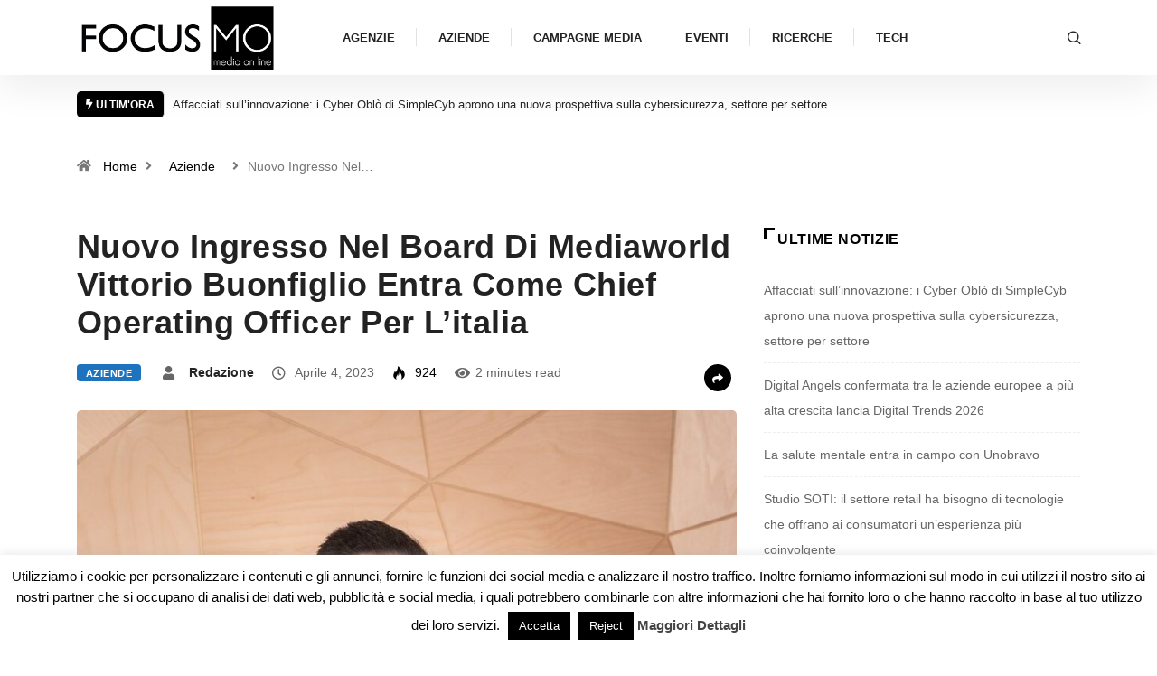

--- FILE ---
content_type: text/html; charset=UTF-8
request_url: https://www.focusmo.it/nuovo-ingresso-nel-board-di-mediaworld-vittorio-buonfiglio-entra-come-chief-operating-officer-per-litalia-19902
body_size: 30081
content:
<!DOCTYPE html>
<html lang="it-IT" class="" data-skin="light">
<head>
    <meta charset="UTF-8">
	<meta name='robots' content='index, follow, max-image-preview:large, max-snippet:-1, max-video-preview:-1' />
	<meta name="viewport" content="width=device-width, initial-scale=1, maximum-scale=5">
			<meta name="description" content="Nuovo Ingresso Nel Board Di Mediaworld Vittorio Buonfiglio Entra Come Chief Operating Officer Per L’italia" />

	<!-- This site is optimized with the Yoast SEO plugin v26.7 - https://yoast.com/wordpress/plugins/seo/ -->
	<title>Nuovo Ingresso Nel Board Di Mediaworld Vittorio Buonfiglio Entra Come Chief Operating Officer Per L’italia</title>
	<link rel="canonical" href="https://www.focusmo.it/nuovo-ingresso-nel-board-di-mediaworld-vittorio-buonfiglio-entra-come-chief-operating-officer-per-litalia-19902" />
	<meta property="og:locale" content="it_IT" />
	<meta property="og:type" content="article" />
	<meta property="og:title" content="Nuovo Ingresso Nel Board Di Mediaworld Vittorio Buonfiglio Entra Come Chief Operating Officer Per L’italia" />
	<meta property="og:description" content="MediaWorld, parte del gruppo internazionale MediaMarktSaturn Retail Group e leader nella distribuzione di elettronica, annuncia la nomina di Vittorio Buonfiglio in qualità di Chief Operating Officer per l’Italia. &nbsp; “Dopo aver ricoperto diversi ruoli all’interno del Gruppo MediaMarktSaturn sono davvero molto orgoglioso di tornare in Italia, un Paese estremamente stimolante nel quale c’è ancora tanto [&hellip;]" />
	<meta property="og:url" content="https://www.focusmo.it/nuovo-ingresso-nel-board-di-mediaworld-vittorio-buonfiglio-entra-come-chief-operating-officer-per-litalia-19902" />
	<meta property="og:site_name" content="FocusMO" />
	<meta property="article:published_time" content="2023-04-04T07:13:36+00:00" />
	<meta property="og:image" content="https://www.focusmo.it/wp-content/uploads/2023/04/Vittorio_Buonfiglio_web-e1680592410262.jpg" />
	<meta property="og:image:width" content="1064" />
	<meta property="og:image:height" content="736" />
	<meta property="og:image:type" content="image/jpeg" />
	<meta name="author" content="Redazione" />
	<meta name="twitter:card" content="summary_large_image" />
	<meta name="twitter:label1" content="Scritto da" />
	<meta name="twitter:data1" content="Redazione" />
	<meta name="twitter:label2" content="Tempo di lettura stimato" />
	<meta name="twitter:data2" content="2 minuti" />
	<script type="application/ld+json" class="yoast-schema-graph">{"@context":"https://schema.org","@graph":[{"@type":"Article","@id":"https://www.focusmo.it/nuovo-ingresso-nel-board-di-mediaworld-vittorio-buonfiglio-entra-come-chief-operating-officer-per-litalia-19902#article","isPartOf":{"@id":"https://www.focusmo.it/nuovo-ingresso-nel-board-di-mediaworld-vittorio-buonfiglio-entra-come-chief-operating-officer-per-litalia-19902"},"author":{"name":"Redazione","@id":"https://www.focusmo.it/#/schema/person/cb1b9593a1a45c2142c69105a03bde6b"},"headline":"Nuovo Ingresso Nel Board Di Mediaworld Vittorio Buonfiglio Entra Come Chief Operating Officer Per L’italia","datePublished":"2023-04-04T07:13:36+00:00","mainEntityOfPage":{"@id":"https://www.focusmo.it/nuovo-ingresso-nel-board-di-mediaworld-vittorio-buonfiglio-entra-come-chief-operating-officer-per-litalia-19902"},"wordCount":349,"image":{"@id":"https://www.focusmo.it/nuovo-ingresso-nel-board-di-mediaworld-vittorio-buonfiglio-entra-come-chief-operating-officer-per-litalia-19902#primaryimage"},"thumbnailUrl":"https://www.focusmo.it/wp-content/uploads/2023/04/Vittorio_Buonfiglio_web-e1680592410262.jpg","articleSection":["Aziende"],"inLanguage":"it-IT"},{"@type":"WebPage","@id":"https://www.focusmo.it/nuovo-ingresso-nel-board-di-mediaworld-vittorio-buonfiglio-entra-come-chief-operating-officer-per-litalia-19902","url":"https://www.focusmo.it/nuovo-ingresso-nel-board-di-mediaworld-vittorio-buonfiglio-entra-come-chief-operating-officer-per-litalia-19902","name":"Nuovo Ingresso Nel Board Di Mediaworld Vittorio Buonfiglio Entra Come Chief Operating Officer Per L’italia","isPartOf":{"@id":"https://www.focusmo.it/#website"},"primaryImageOfPage":{"@id":"https://www.focusmo.it/nuovo-ingresso-nel-board-di-mediaworld-vittorio-buonfiglio-entra-come-chief-operating-officer-per-litalia-19902#primaryimage"},"image":{"@id":"https://www.focusmo.it/nuovo-ingresso-nel-board-di-mediaworld-vittorio-buonfiglio-entra-come-chief-operating-officer-per-litalia-19902#primaryimage"},"thumbnailUrl":"https://www.focusmo.it/wp-content/uploads/2023/04/Vittorio_Buonfiglio_web-e1680592410262.jpg","datePublished":"2023-04-04T07:13:36+00:00","author":{"@id":"https://www.focusmo.it/#/schema/person/cb1b9593a1a45c2142c69105a03bde6b"},"breadcrumb":{"@id":"https://www.focusmo.it/nuovo-ingresso-nel-board-di-mediaworld-vittorio-buonfiglio-entra-come-chief-operating-officer-per-litalia-19902#breadcrumb"},"inLanguage":"it-IT","potentialAction":[{"@type":"ReadAction","target":["https://www.focusmo.it/nuovo-ingresso-nel-board-di-mediaworld-vittorio-buonfiglio-entra-come-chief-operating-officer-per-litalia-19902"]}]},{"@type":"ImageObject","inLanguage":"it-IT","@id":"https://www.focusmo.it/nuovo-ingresso-nel-board-di-mediaworld-vittorio-buonfiglio-entra-come-chief-operating-officer-per-litalia-19902#primaryimage","url":"https://www.focusmo.it/wp-content/uploads/2023/04/Vittorio_Buonfiglio_web-e1680592410262.jpg","contentUrl":"https://www.focusmo.it/wp-content/uploads/2023/04/Vittorio_Buonfiglio_web-e1680592410262.jpg","width":1064,"height":736},{"@type":"BreadcrumbList","@id":"https://www.focusmo.it/nuovo-ingresso-nel-board-di-mediaworld-vittorio-buonfiglio-entra-come-chief-operating-officer-per-litalia-19902#breadcrumb","itemListElement":[{"@type":"ListItem","position":1,"name":"Home","item":"https://www.focusmo.it/"},{"@type":"ListItem","position":2,"name":"Blog","item":"https://www.focusmo.it/blog"},{"@type":"ListItem","position":3,"name":"Aziende","item":"https://www.focusmo.it/category/aziende"},{"@type":"ListItem","position":4,"name":"Nuovo Ingresso Nel Board Di Mediaworld Vittorio Buonfiglio Entra Come Chief Operating Officer Per L’italia"}]},{"@type":"WebSite","@id":"https://www.focusmo.it/#website","url":"https://www.focusmo.it/","name":"FocusMO","description":"Notizie e novità su agenzie e aziende del digitale","potentialAction":[{"@type":"SearchAction","target":{"@type":"EntryPoint","urlTemplate":"https://www.focusmo.it/?s={search_term_string}"},"query-input":{"@type":"PropertyValueSpecification","valueRequired":true,"valueName":"search_term_string"}}],"inLanguage":"it-IT"},{"@type":"Person","@id":"https://www.focusmo.it/#/schema/person/cb1b9593a1a45c2142c69105a03bde6b","name":"Redazione","image":{"@type":"ImageObject","inLanguage":"it-IT","@id":"https://www.focusmo.it/#/schema/person/image/","url":"https://www.focusmo.it/wp-content/wphb-cache/gravatar/bf6/bf613da574ae716cd1b825882752e364x96.jpg","contentUrl":"https://www.focusmo.it/wp-content/wphb-cache/gravatar/bf6/bf613da574ae716cd1b825882752e364x96.jpg","caption":"Redazione"},"url":"https://www.focusmo.it/author/redazione"}]}</script>
	<!-- / Yoast SEO plugin. -->


<link rel='dns-prefetch' href='//b1917924.smushcdn.com' />
<link href='//hb.wpmucdn.com' rel='preconnect' />
<link rel="alternate" type="application/rss+xml" title="FocusMO &raquo; Feed" href="https://www.focusmo.it/feed" />
<link rel="alternate" type="application/rss+xml" title="FocusMO &raquo; Feed dei commenti" href="https://www.focusmo.it/comments/feed" />
<link rel="alternate" type="application/rss+xml" title="FocusMO &raquo; Nuovo Ingresso Nel Board Di Mediaworld Vittorio Buonfiglio Entra Come Chief Operating Officer Per L’italia Feed dei commenti" href="https://www.focusmo.it/nuovo-ingresso-nel-board-di-mediaworld-vittorio-buonfiglio-entra-come-chief-operating-officer-per-litalia-19902/feed" />
<link rel="alternate" title="oEmbed (JSON)" type="application/json+oembed" href="https://www.focusmo.it/wp-json/oembed/1.0/embed?url=https%3A%2F%2Fwww.focusmo.it%2Fnuovo-ingresso-nel-board-di-mediaworld-vittorio-buonfiglio-entra-come-chief-operating-officer-per-litalia-19902" />
<link rel="alternate" title="oEmbed (XML)" type="text/xml+oembed" href="https://www.focusmo.it/wp-json/oembed/1.0/embed?url=https%3A%2F%2Fwww.focusmo.it%2Fnuovo-ingresso-nel-board-di-mediaworld-vittorio-buonfiglio-entra-come-chief-operating-officer-per-litalia-19902&#038;format=xml" />
		<style>
			.lazyload,
			.lazyloading {
				max-width: 100%;
			}
		</style>
		<style id='wp-img-auto-sizes-contain-inline-css' type='text/css'>
img:is([sizes=auto i],[sizes^="auto," i]){contain-intrinsic-size:3000px 1500px}
/*# sourceURL=wp-img-auto-sizes-contain-inline-css */
</style>
<style id='wp-emoji-styles-inline-css' type='text/css'>

	img.wp-smiley, img.emoji {
		display: inline !important;
		border: none !important;
		box-shadow: none !important;
		height: 1em !important;
		width: 1em !important;
		margin: 0 0.07em !important;
		vertical-align: -0.1em !important;
		background: none !important;
		padding: 0 !important;
	}
/*# sourceURL=wp-emoji-styles-inline-css */
</style>
<link rel='stylesheet' id='wp-block-library-css' href='https://www.focusmo.it/wp-includes/css/dist/block-library/style.min.css?ver=6.9' type='text/css' media='all' />
<style id='wp-block-library-theme-inline-css' type='text/css'>
.wp-block-audio :where(figcaption){color:#555;font-size:13px;text-align:center}.is-dark-theme .wp-block-audio :where(figcaption){color:#ffffffa6}.wp-block-audio{margin:0 0 1em}.wp-block-code{border:1px solid #ccc;border-radius:4px;font-family:Menlo,Consolas,monaco,monospace;padding:.8em 1em}.wp-block-embed :where(figcaption){color:#555;font-size:13px;text-align:center}.is-dark-theme .wp-block-embed :where(figcaption){color:#ffffffa6}.wp-block-embed{margin:0 0 1em}.blocks-gallery-caption{color:#555;font-size:13px;text-align:center}.is-dark-theme .blocks-gallery-caption{color:#ffffffa6}:root :where(.wp-block-image figcaption){color:#555;font-size:13px;text-align:center}.is-dark-theme :root :where(.wp-block-image figcaption){color:#ffffffa6}.wp-block-image{margin:0 0 1em}.wp-block-pullquote{border-bottom:4px solid;border-top:4px solid;color:currentColor;margin-bottom:1.75em}.wp-block-pullquote :where(cite),.wp-block-pullquote :where(footer),.wp-block-pullquote__citation{color:currentColor;font-size:.8125em;font-style:normal;text-transform:uppercase}.wp-block-quote{border-left:.25em solid;margin:0 0 1.75em;padding-left:1em}.wp-block-quote cite,.wp-block-quote footer{color:currentColor;font-size:.8125em;font-style:normal;position:relative}.wp-block-quote:where(.has-text-align-right){border-left:none;border-right:.25em solid;padding-left:0;padding-right:1em}.wp-block-quote:where(.has-text-align-center){border:none;padding-left:0}.wp-block-quote.is-large,.wp-block-quote.is-style-large,.wp-block-quote:where(.is-style-plain){border:none}.wp-block-search .wp-block-search__label{font-weight:700}.wp-block-search__button{border:1px solid #ccc;padding:.375em .625em}:where(.wp-block-group.has-background){padding:1.25em 2.375em}.wp-block-separator.has-css-opacity{opacity:.4}.wp-block-separator{border:none;border-bottom:2px solid;margin-left:auto;margin-right:auto}.wp-block-separator.has-alpha-channel-opacity{opacity:1}.wp-block-separator:not(.is-style-wide):not(.is-style-dots){width:100px}.wp-block-separator.has-background:not(.is-style-dots){border-bottom:none;height:1px}.wp-block-separator.has-background:not(.is-style-wide):not(.is-style-dots){height:2px}.wp-block-table{margin:0 0 1em}.wp-block-table td,.wp-block-table th{word-break:normal}.wp-block-table :where(figcaption){color:#555;font-size:13px;text-align:center}.is-dark-theme .wp-block-table :where(figcaption){color:#ffffffa6}.wp-block-video :where(figcaption){color:#555;font-size:13px;text-align:center}.is-dark-theme .wp-block-video :where(figcaption){color:#ffffffa6}.wp-block-video{margin:0 0 1em}:root :where(.wp-block-template-part.has-background){margin-bottom:0;margin-top:0;padding:1.25em 2.375em}
/*# sourceURL=/wp-includes/css/dist/block-library/theme.min.css */
</style>
<style id='classic-theme-styles-inline-css' type='text/css'>
/*! This file is auto-generated */
.wp-block-button__link{color:#fff;background-color:#32373c;border-radius:9999px;box-shadow:none;text-decoration:none;padding:calc(.667em + 2px) calc(1.333em + 2px);font-size:1.125em}.wp-block-file__button{background:#32373c;color:#fff;text-decoration:none}
/*# sourceURL=/wp-includes/css/classic-themes.min.css */
</style>
<style id='global-styles-inline-css' type='text/css'>
:root{--wp--preset--aspect-ratio--square: 1;--wp--preset--aspect-ratio--4-3: 4/3;--wp--preset--aspect-ratio--3-4: 3/4;--wp--preset--aspect-ratio--3-2: 3/2;--wp--preset--aspect-ratio--2-3: 2/3;--wp--preset--aspect-ratio--16-9: 16/9;--wp--preset--aspect-ratio--9-16: 9/16;--wp--preset--color--black: #000000;--wp--preset--color--cyan-bluish-gray: #abb8c3;--wp--preset--color--white: #ffffff;--wp--preset--color--pale-pink: #f78da7;--wp--preset--color--vivid-red: #cf2e2e;--wp--preset--color--luminous-vivid-orange: #ff6900;--wp--preset--color--luminous-vivid-amber: #fcb900;--wp--preset--color--light-green-cyan: #7bdcb5;--wp--preset--color--vivid-green-cyan: #00d084;--wp--preset--color--pale-cyan-blue: #8ed1fc;--wp--preset--color--vivid-cyan-blue: #0693e3;--wp--preset--color--vivid-purple: #9b51e0;--wp--preset--gradient--vivid-cyan-blue-to-vivid-purple: linear-gradient(135deg,rgb(6,147,227) 0%,rgb(155,81,224) 100%);--wp--preset--gradient--light-green-cyan-to-vivid-green-cyan: linear-gradient(135deg,rgb(122,220,180) 0%,rgb(0,208,130) 100%);--wp--preset--gradient--luminous-vivid-amber-to-luminous-vivid-orange: linear-gradient(135deg,rgb(252,185,0) 0%,rgb(255,105,0) 100%);--wp--preset--gradient--luminous-vivid-orange-to-vivid-red: linear-gradient(135deg,rgb(255,105,0) 0%,rgb(207,46,46) 100%);--wp--preset--gradient--very-light-gray-to-cyan-bluish-gray: linear-gradient(135deg,rgb(238,238,238) 0%,rgb(169,184,195) 100%);--wp--preset--gradient--cool-to-warm-spectrum: linear-gradient(135deg,rgb(74,234,220) 0%,rgb(151,120,209) 20%,rgb(207,42,186) 40%,rgb(238,44,130) 60%,rgb(251,105,98) 80%,rgb(254,248,76) 100%);--wp--preset--gradient--blush-light-purple: linear-gradient(135deg,rgb(255,206,236) 0%,rgb(152,150,240) 100%);--wp--preset--gradient--blush-bordeaux: linear-gradient(135deg,rgb(254,205,165) 0%,rgb(254,45,45) 50%,rgb(107,0,62) 100%);--wp--preset--gradient--luminous-dusk: linear-gradient(135deg,rgb(255,203,112) 0%,rgb(199,81,192) 50%,rgb(65,88,208) 100%);--wp--preset--gradient--pale-ocean: linear-gradient(135deg,rgb(255,245,203) 0%,rgb(182,227,212) 50%,rgb(51,167,181) 100%);--wp--preset--gradient--electric-grass: linear-gradient(135deg,rgb(202,248,128) 0%,rgb(113,206,126) 100%);--wp--preset--gradient--midnight: linear-gradient(135deg,rgb(2,3,129) 0%,rgb(40,116,252) 100%);--wp--preset--font-size--small: 13px;--wp--preset--font-size--medium: 20px;--wp--preset--font-size--large: 36px;--wp--preset--font-size--x-large: 42px;--wp--preset--spacing--20: 0.44rem;--wp--preset--spacing--30: 0.67rem;--wp--preset--spacing--40: 1rem;--wp--preset--spacing--50: 1.5rem;--wp--preset--spacing--60: 2.25rem;--wp--preset--spacing--70: 3.38rem;--wp--preset--spacing--80: 5.06rem;--wp--preset--shadow--natural: 6px 6px 9px rgba(0, 0, 0, 0.2);--wp--preset--shadow--deep: 12px 12px 50px rgba(0, 0, 0, 0.4);--wp--preset--shadow--sharp: 6px 6px 0px rgba(0, 0, 0, 0.2);--wp--preset--shadow--outlined: 6px 6px 0px -3px rgb(255, 255, 255), 6px 6px rgb(0, 0, 0);--wp--preset--shadow--crisp: 6px 6px 0px rgb(0, 0, 0);}:where(.is-layout-flex){gap: 0.5em;}:where(.is-layout-grid){gap: 0.5em;}body .is-layout-flex{display: flex;}.is-layout-flex{flex-wrap: wrap;align-items: center;}.is-layout-flex > :is(*, div){margin: 0;}body .is-layout-grid{display: grid;}.is-layout-grid > :is(*, div){margin: 0;}:where(.wp-block-columns.is-layout-flex){gap: 2em;}:where(.wp-block-columns.is-layout-grid){gap: 2em;}:where(.wp-block-post-template.is-layout-flex){gap: 1.25em;}:where(.wp-block-post-template.is-layout-grid){gap: 1.25em;}.has-black-color{color: var(--wp--preset--color--black) !important;}.has-cyan-bluish-gray-color{color: var(--wp--preset--color--cyan-bluish-gray) !important;}.has-white-color{color: var(--wp--preset--color--white) !important;}.has-pale-pink-color{color: var(--wp--preset--color--pale-pink) !important;}.has-vivid-red-color{color: var(--wp--preset--color--vivid-red) !important;}.has-luminous-vivid-orange-color{color: var(--wp--preset--color--luminous-vivid-orange) !important;}.has-luminous-vivid-amber-color{color: var(--wp--preset--color--luminous-vivid-amber) !important;}.has-light-green-cyan-color{color: var(--wp--preset--color--light-green-cyan) !important;}.has-vivid-green-cyan-color{color: var(--wp--preset--color--vivid-green-cyan) !important;}.has-pale-cyan-blue-color{color: var(--wp--preset--color--pale-cyan-blue) !important;}.has-vivid-cyan-blue-color{color: var(--wp--preset--color--vivid-cyan-blue) !important;}.has-vivid-purple-color{color: var(--wp--preset--color--vivid-purple) !important;}.has-black-background-color{background-color: var(--wp--preset--color--black) !important;}.has-cyan-bluish-gray-background-color{background-color: var(--wp--preset--color--cyan-bluish-gray) !important;}.has-white-background-color{background-color: var(--wp--preset--color--white) !important;}.has-pale-pink-background-color{background-color: var(--wp--preset--color--pale-pink) !important;}.has-vivid-red-background-color{background-color: var(--wp--preset--color--vivid-red) !important;}.has-luminous-vivid-orange-background-color{background-color: var(--wp--preset--color--luminous-vivid-orange) !important;}.has-luminous-vivid-amber-background-color{background-color: var(--wp--preset--color--luminous-vivid-amber) !important;}.has-light-green-cyan-background-color{background-color: var(--wp--preset--color--light-green-cyan) !important;}.has-vivid-green-cyan-background-color{background-color: var(--wp--preset--color--vivid-green-cyan) !important;}.has-pale-cyan-blue-background-color{background-color: var(--wp--preset--color--pale-cyan-blue) !important;}.has-vivid-cyan-blue-background-color{background-color: var(--wp--preset--color--vivid-cyan-blue) !important;}.has-vivid-purple-background-color{background-color: var(--wp--preset--color--vivid-purple) !important;}.has-black-border-color{border-color: var(--wp--preset--color--black) !important;}.has-cyan-bluish-gray-border-color{border-color: var(--wp--preset--color--cyan-bluish-gray) !important;}.has-white-border-color{border-color: var(--wp--preset--color--white) !important;}.has-pale-pink-border-color{border-color: var(--wp--preset--color--pale-pink) !important;}.has-vivid-red-border-color{border-color: var(--wp--preset--color--vivid-red) !important;}.has-luminous-vivid-orange-border-color{border-color: var(--wp--preset--color--luminous-vivid-orange) !important;}.has-luminous-vivid-amber-border-color{border-color: var(--wp--preset--color--luminous-vivid-amber) !important;}.has-light-green-cyan-border-color{border-color: var(--wp--preset--color--light-green-cyan) !important;}.has-vivid-green-cyan-border-color{border-color: var(--wp--preset--color--vivid-green-cyan) !important;}.has-pale-cyan-blue-border-color{border-color: var(--wp--preset--color--pale-cyan-blue) !important;}.has-vivid-cyan-blue-border-color{border-color: var(--wp--preset--color--vivid-cyan-blue) !important;}.has-vivid-purple-border-color{border-color: var(--wp--preset--color--vivid-purple) !important;}.has-vivid-cyan-blue-to-vivid-purple-gradient-background{background: var(--wp--preset--gradient--vivid-cyan-blue-to-vivid-purple) !important;}.has-light-green-cyan-to-vivid-green-cyan-gradient-background{background: var(--wp--preset--gradient--light-green-cyan-to-vivid-green-cyan) !important;}.has-luminous-vivid-amber-to-luminous-vivid-orange-gradient-background{background: var(--wp--preset--gradient--luminous-vivid-amber-to-luminous-vivid-orange) !important;}.has-luminous-vivid-orange-to-vivid-red-gradient-background{background: var(--wp--preset--gradient--luminous-vivid-orange-to-vivid-red) !important;}.has-very-light-gray-to-cyan-bluish-gray-gradient-background{background: var(--wp--preset--gradient--very-light-gray-to-cyan-bluish-gray) !important;}.has-cool-to-warm-spectrum-gradient-background{background: var(--wp--preset--gradient--cool-to-warm-spectrum) !important;}.has-blush-light-purple-gradient-background{background: var(--wp--preset--gradient--blush-light-purple) !important;}.has-blush-bordeaux-gradient-background{background: var(--wp--preset--gradient--blush-bordeaux) !important;}.has-luminous-dusk-gradient-background{background: var(--wp--preset--gradient--luminous-dusk) !important;}.has-pale-ocean-gradient-background{background: var(--wp--preset--gradient--pale-ocean) !important;}.has-electric-grass-gradient-background{background: var(--wp--preset--gradient--electric-grass) !important;}.has-midnight-gradient-background{background: var(--wp--preset--gradient--midnight) !important;}.has-small-font-size{font-size: var(--wp--preset--font-size--small) !important;}.has-medium-font-size{font-size: var(--wp--preset--font-size--medium) !important;}.has-large-font-size{font-size: var(--wp--preset--font-size--large) !important;}.has-x-large-font-size{font-size: var(--wp--preset--font-size--x-large) !important;}
:where(.wp-block-post-template.is-layout-flex){gap: 1.25em;}:where(.wp-block-post-template.is-layout-grid){gap: 1.25em;}
:where(.wp-block-term-template.is-layout-flex){gap: 1.25em;}:where(.wp-block-term-template.is-layout-grid){gap: 1.25em;}
:where(.wp-block-columns.is-layout-flex){gap: 2em;}:where(.wp-block-columns.is-layout-grid){gap: 2em;}
:root :where(.wp-block-pullquote){font-size: 1.5em;line-height: 1.6;}
/*# sourceURL=global-styles-inline-css */
</style>
<link rel='stylesheet' id='cookie-law-info-css' href='https://www.focusmo.it/wp-content/plugins/cookie-law-info/legacy/public/css/cookie-law-info-public.css?ver=3.3.9.1' type='text/css' media='all' />
<link rel='stylesheet' id='cookie-law-info-gdpr-css' href='https://www.focusmo.it/wp-content/plugins/cookie-law-info/legacy/public/css/cookie-law-info-gdpr.css?ver=3.3.9.1' type='text/css' media='all' />
<link rel='stylesheet' id='wp-pagenavi-css' href='https://www.focusmo.it/wp-content/plugins/wp-pagenavi/pagenavi-css.css?ver=2.70' type='text/css' media='all' />
<link rel='stylesheet' id='bootstrap-css' href='https://www.focusmo.it/wp-content/themes/digiqole/assets/css/bootstrap.min.css?ver=2.2.7' type='text/css' media='all' />
<link rel='stylesheet' id='icon-font-css' href='https://www.focusmo.it/wp-content/themes/digiqole/assets/css/icon-font.css?ver=2.2.7' type='text/css' media='all' />
<link rel='preload' as='style' id='digiqole-all-style-css' href='https://www.focusmo.it/wp-content/themes/digiqole/assets/css/all.css?ver=2.2.7' type='text/css' media='all' />
<link rel='stylesheet' id='digiqole-master-css' href='https://www.focusmo.it/wp-content/themes/digiqole/assets/css/master.css?ver=2.2.7' type='text/css' media='all' />
<style id='digiqole-master-inline-css' type='text/css'>
.progress-bar{ background-color : #0a0a0a}
        html.fonts-loaded body{ font-family: Roboto }
        .body-box-layout{ 
            background-image:url();;
            background-repeat: no-repeat;
            background-position: center;
            background-size: cover;
            background-attachment: fixed;
         }
        body,
        .post-navigation .post-previous a p, .post-navigation .post-next a p,
        .dark-mode .blog-single .post-meta li,
        .dark-mode .wp-block-quote p,
        .dark-mode .wp-block-quote::before,
        .dark-mode .wp-block-quote cite,
        .dark-mode .view-review-list .xs-review-date,
        .dark-mode .view-review-list .xs-reviewer-author,
        .dark-mode .breadcrumb li,
        .dark-mode .post-meta span,
        .dark-mode .post-meta span a,
        .dark-mode .tranding-bg-white .tranding-bar .trending-slide-bg.trending-slide .post-title a,
        .dark-mode .blog-single .post-meta li.post-author a{
           color:  #333333;
        }

        h1, h2, h3, h4, h5, h6,
        .post-title,
        .post-navigation span,
        .post-title a,
        .dark-mode .error-page .error-code,
        .dark-mode.archive .entry-blog-summery .readmore-btn,
        .dark-mode .entry-blog-summery.ts-post .readmore-btn,
        .dark-mode .apsc-icons-wrapper.apsc-theme-2 .apsc-each-profile a,
        .dark-mode .ts-author-content .comment a{
            color:  #222222;
        }


        .dark-mode .apsc-icons-wrapper.apsc-theme-2 .apsc-each-profile a{
            color: #222222 !important;
        }
        .dark-mode .blog-single .post .post-body{
            background: transparent;
        }

        html.fonts-loaded h1,
        html.fonts-loaded h2{
            font-family: Barlow;
        }
        html.fonts-loaded h3{ 
            font-family: Barlow;
        }

        html.fonts-loaded h4{ 
            font-family: Barlow;
        }

        a,
        .entry-header .entry-title a:hover,
        .sidebar ul li a:hover,
        .breadcrumb a:hover {
            color: #000000;
            transition: all ease 500ms;
        }
      
        .btn-primary:hover,
        .switch__background,
        .switch__mouth,
        .switch__eye-left,
        .switch__eye-right{
         background: #dd3333;
         border-color: #dd3333;;
        }

        .tag-lists a:hover,
        .tagcloud a:hover,
        .owl-carousel .owl-dots .owl-dot.active span,
        .blog-single .tag-lists a:hover {
            border-color: #000000;
        }

        blockquote.wp-block-quote, .wp-block-quote, .wp-block-quote:not(.is-large):not(.is-style-large), .wp-block-pullquote blockquote,
         blockquote.wp-block-pullquote, .wp-block-quote.is-large, .wp-block-quote.is-style-large{
            border-left-color: #000000;
        }
        
        .post .post-footer .readmore,
        .post .post-media .video-link-btn a,
        .post-list-item .recen-tab-menu.nav-tabs li a:before, 
        .post-list-item .recen-tab-menu.nav-tabs li a:after,
        .blog-single .xs-review-box .xs-review .xs-btn:hover,
        .blog-single .tag-lists span,
        .tag-lists a:hover, .tagcloud a:hover,
        .heading-style3 .block-title .title-angle-shap:before, 
        .heading-style3 .block-title .title-angle-shap:after,
         .heading-style3 .widget-title .title-angle-shap:before, 
         .heading-style3 .widget-title .title-angle-shap:after, 
         .sidebar .widget .block-title .title-angle-shap:before,
          .sidebar .widget .block-title .title-angle-shap:after, 
          .sidebar .widget .widget-title .title-angle-shap:before, 
        .sidebar .widget .widget-title .title-angle-shap:after,
        .pagination li.active a, .pagination li:hover a,
        .owl-carousel .owl-dots .owl-dot.active span,
        .main-pagination .swiper-pagination-bullet-active,
        .swiper-pagination .swiper-pagination-bullet-active,
        .header .navbar-light .ekit-wid-con .digiqole-elementskit-menu
         .elementskit-navbar-nav > li.active > a:before,
         .trending-light .tranding-bar .trending-slide .trending-title,
        .post-list-item .post-thumb .tab-post-count, .post-list-item .post-thumb .post-index,
        .woocommerce ul.products li.product .button,.woocommerce ul.products li.product .added_to_cart,
        .woocommerce nav.woocommerce-pagination ul li a:focus, .woocommerce nav.woocommerce-pagination ul li a:hover, .woocommerce nav.woocommerce-pagination ul li span.current,
        .woocommerce #respond input#submit.alt, .woocommerce a.button.alt, .woocommerce button.button.alt, .woocommerce input.button.alt,.sponsor-web-link a:hover i, .woocommerce .widget_price_filter .ui-slider .ui-slider-range,
        .woocommerce span.onsale,
        .not-found .input-group-btn,
        .btn,
        .BackTo,
        .sidebar .widget.widget_search .input-group-btn,
        .woocommerce ul.products li.product .added_to_cart:hover, .woocommerce #respond input#submit.alt:hover, .woocommerce a.button.alt:hover, .woocommerce button.button.alt:hover, 
        .footer-social li a,
        .digiqole-video-post .video-item .post-video .ts-play-btn,
        .blog-single .post-meta .social-share i.fa-share,
        .social-share i.ts-icon-share,
        .woocommerce input.button.alt:hover,
        .woocommerce .widget_price_filter .ui-slider .ui-slider-handle,
        #preloader,
        .main-slider .swiper-button-next:hover,
        .main-slider .swiper-button-prev:hover,
        .main-slider .owl-dots .owl-dot.swiper-pagination-bullet-active,
        .main-slider .owl-dots .swiper-pagination-bullet.swiper-pagination-bullet-active,
        .main-slider .swiper-pagination .owl-dot.swiper-pagination-bullet-active,
        .main-slider .swiper-pagination .swiper-pagination-bullet.swiper-pagination-bullet-active,
        .main-slider .main-pagination .owl-dot.swiper-pagination-bullet-active,
        .main-slider .main-pagination .swiper-pagination-bullet.swiper-pagination-bullet-active,
        .weekend-top .owl-dots .owl-dot.swiper-pagination-bullet-active,
        .weekend-top .owl-dots .swiper-pagination-bullet.swiper-pagination-bullet-active,
        .weekend-top .swiper-pagination .owl-dot.swiper-pagination-bullet-active,
        .weekend-top .swiper-pagination .swiper-pagination-bullet.swiper-pagination-bullet-active,
        .featured-tab-item .nav-tabs .nav-link.active:before,
        .post-slider .swiper-pagination .swiper-pagination-bullet.swiper-pagination-bullet-active,
        .blog-single .post-meta .social-share .ts-icon-share {
            background: #000000;
        }
        .owl-carousel.owl-loaded .owl-nav .owl-next.disabled, 
        .owl-carousel.owl-loaded .owl-nav .owl-prev.disabled,
        .ts-about-image-wrapper.owl-carousel.owl-theme .owl-nav [class*=owl-]:hover{
            background: #000000 !important;
        }

        .ts-footer .recent-posts-widget .post-content .post-title a:hover,
        .post-list-item .recen-tab-menu.nav-tabs li a.active,
        .ts-footer .footer-left-widget .footer-social li a:hover,
         .ts-footer .footer-widget .footer-social li a:hover,
         .heading-style3 .block-title, .heading-style3 .widget-title,
         .topbar.topbar-gray .tranding-bg-white .tranding-bar .trending-slide-bg .trending-title i,
         .sidebar .widget .block-title, .sidebar .widget .widget-title,
         .header .navbar-light .ekit-wid-con .digiqole-elementskit-menu .elementskit-navbar-nav .dropdown-item.active,
         .header .navbar-light .ekit-wid-con .digiqole-elementskit-menu .elementskit-navbar-nav li a:hover,
         .social-links li a:hover,
         .post-title a:hover,
         .video-tab-list .post-tab-list li a.active h4.post-title, .video-tab-list .post-tab-list li a:hover h4.post-title,
         .featured-tab-item .nav-tabs .nav-link.active .tab-head > span.tab-text-title,
         .woocommerce ul.products li.product .price, 
         .woocommerce ul.products li.product .woocommerce-loop-product__title:hover,
         .load-more-btn .digiqole-post-grid-loadmore:hover,
         .blog-single .post-meta li.meta-post-view,
         .ts-overlay-style .post-meta-info li.active i,
         .blog-single .post-meta li a:hover {
            color: #000000;
        }
        
        .post-layout-style5 .post-meta li.meta-post-view .ts-icon {
            color: #000000!important;
        }
      
        
            .header .navbar-light .ekit-wid-con .digiqole-elementskit-menu{
               height: 75px;
            }
            @media(min-width: 1024px){
                .header-gradient-area .navbar-light .ekit-wid-con .digiqole-elementskit-menu .elementskit-navbar-nav > li > a,
                .header.header-gradient .navbar-light .ekit-wid-con .digiqole-elementskit-menu .elementskit-navbar-nav > li > a, 
                .header .navbar-light .ekit-wid-con .digiqole-elementskit-menu .elementskit-navbar-nav > li > a,
                 .header .navbar-light .nav-search-area a, .header-gradient .navbar-light .social-links li a, 
                 .header .navbar-light .navbar-nav > li > a, 
               .header-gradient .navbar-light .nav-search-area .header-search-icon a{
                   line-height: 75px;
               }
            }
        
     
            html.fonts-loaded .header .navbar-light .navbar-nav li ul.dropdown-menu li a,
            html.fonts-loaded .header .navbar-light .ekit-wid-con .digiqole-elementskit-menu .elementskit-navbar-nav li ul li a,
            html.fonts-loaded .header .navbar-light .ekit-wid-con .digiqole-elementskit-menu .elementskit-navbar-nav li .elementskit-dropdown li a{
                   color: ;
                   font-size: 12px;
                }
            
            html.fonts-loaded .header-gradient-area .navbar-light .ekit-wid-con .digiqole-elementskit-menu .elementskit-navbar-nav > li > a,
            html.fonts-loaded .header.header-gradient .navbar-light .ekit-wid-con .digiqole-elementskit-menu .elementskit-navbar-nav > li > a,
            html.fonts-loaded .header .navbar-light .ekit-wid-con .digiqole-elementskit-menu .elementskit-navbar-nav > li > a,
            html.fonts-loaded .header .navbar-light .nav-search-area a,
            html.fonts-loaded .header-gradient .navbar-light .social-links li a,
            html.fonts-loaded .header .navbar-light .navbar-nav > li > a,
            html.fonts-loaded .header-gradient .navbar-light .nav-search-area .header-search-icon a{
                font-family: Roboto;
                font-size: px; 
                font-weight: 700px; 
                }
            .ts-footer{
            padding-top:100px;
            padding-bottom:100px;
         }
      body,
      .dark-mode .ts-author-media,
      .dark-mode .ts-author-content::before,
      .dark-mode .ts-author-content::after,
      .dark-mode .post-layout-style4 .post-single .entry-header{
         background-color: #ffffff;
      }
     
      .ts-footer{
          background-color: #222222;
          background-repeat:no-repeat;
          background-size: cover;
          
          
      }
      .newsletter-form span,
      .ts-footer .widget-title span{
        background-color: #222222;
      }

      .ts-footer-classic .widget-title,
      .ts-footer-classic h3,
      .ts-footer-classic h4,
      .ts-footer .widget-title,
      .ts-footer-classic .contact h3{
          color: #fff;
      }
      .ts-footer p,
      .ts-footer .list-arrow li a,
      .ts-footer .menu li a,
      .ts-footer .service-time li,
      .ts-footer .list-arrow li::before, 
      .ts-footer .footer-info li,
      .ts-footer .footer-left-widget .footer-social li a, .ts-footer .footer-widget .footer-social li a,
      .ts-footer .footer-left-widget p, .ts-footer .footer-widget p,
      .ts-footer .recent-posts-widget .post-content .post-title a,
      .ts-footer .menu li::before{
        color: #fff;
      }

     
     
      .copy-right{
         background-color: #101010;
      }
      .copy-right .copyright-text p{
         color: #fff;
      }
      
/*# sourceURL=digiqole-master-inline-css */
</style>
<link rel='stylesheet' id='ekit-widget-styles-css' href='https://www.focusmo.it/wp-content/plugins/elementskit-lite/widgets/init/assets/css/widget-styles.css?ver=3.7.8' type='text/css' media='all' />
<link rel='stylesheet' id='ekit-responsive-css' href='https://www.focusmo.it/wp-content/plugins/elementskit-lite/widgets/init/assets/css/responsive.css?ver=3.7.8' type='text/css' media='all' />
<script type="text/javascript" src="https://www.focusmo.it/wp-includes/js/jquery/jquery.min.js?ver=3.7.1" id="jquery-core-js"></script>
<script type="text/javascript" src="https://www.focusmo.it/wp-includes/js/jquery/jquery-migrate.min.js?ver=3.4.1" id="jquery-migrate-js"></script>
<script type="text/javascript" id="cookie-law-info-js-extra">
/* <![CDATA[ */
var Cli_Data = {"nn_cookie_ids":[],"cookielist":[],"non_necessary_cookies":[],"ccpaEnabled":"","ccpaRegionBased":"","ccpaBarEnabled":"","strictlyEnabled":["necessary","obligatoire"],"ccpaType":"gdpr","js_blocking":"","custom_integration":"","triggerDomRefresh":"","secure_cookies":""};
var cli_cookiebar_settings = {"animate_speed_hide":"500","animate_speed_show":"500","background":"#fff","border":"#444","border_on":"","button_1_button_colour":"#000","button_1_button_hover":"#000000","button_1_link_colour":"#fff","button_1_as_button":"1","button_1_new_win":"","button_2_button_colour":"#333","button_2_button_hover":"#292929","button_2_link_colour":"#444","button_2_as_button":"","button_2_hidebar":"1","button_3_button_colour":"#000","button_3_button_hover":"#000000","button_3_link_colour":"#fff","button_3_as_button":"1","button_3_new_win":"","button_4_button_colour":"#000","button_4_button_hover":"#000000","button_4_link_colour":"#fff","button_4_as_button":"1","button_7_button_colour":"#61a229","button_7_button_hover":"#4e8221","button_7_link_colour":"#fff","button_7_as_button":"1","button_7_new_win":"","font_family":"inherit","header_fix":"","notify_animate_hide":"1","notify_animate_show":"","notify_div_id":"#cookie-law-info-bar","notify_position_horizontal":"right","notify_position_vertical":"bottom","scroll_close":"","scroll_close_reload":"","accept_close_reload":"","reject_close_reload":"","showagain_tab":"1","showagain_background":"#fff","showagain_border":"#000","showagain_div_id":"#cookie-law-info-again","showagain_x_position":"100px","text":"#000","show_once_yn":"","show_once":"10000","logging_on":"","as_popup":"","popup_overlay":"1","bar_heading_text":"","cookie_bar_as":"banner","popup_showagain_position":"bottom-right","widget_position":"left"};
var log_object = {"ajax_url":"https://www.focusmo.it/wp-admin/admin-ajax.php"};
//# sourceURL=cookie-law-info-js-extra
/* ]]> */
</script>
<script type="text/javascript" src="https://www.focusmo.it/wp-content/plugins/cookie-law-info/legacy/public/js/cookie-law-info-public.js?ver=3.3.9.1" id="cookie-law-info-js"></script>
<link rel="https://api.w.org/" href="https://www.focusmo.it/wp-json/" /><link rel="alternate" title="JSON" type="application/json" href="https://www.focusmo.it/wp-json/wp/v2/posts/19902" /><link rel="EditURI" type="application/rsd+xml" title="RSD" href="https://www.focusmo.it/xmlrpc.php?rsd" />
<meta name="generator" content="WordPress 6.9" />
<link rel='shortlink' href='https://www.focusmo.it/?p=19902' />
<script type="text/javascript">var ajaxurl = "https://www.focusmo.it/wp-admin/admin-ajax.php";</script>	<link rel="preconnect" href="https://fonts.googleapis.com">
	<link rel="preconnect" href="https://fonts.gstatic.com">
			<script>
			document.documentElement.className = document.documentElement.className.replace('no-js', 'js');
		</script>
				<style>
			.no-js img.lazyload {
				display: none;
			}

			figure.wp-block-image img.lazyloading {
				min-width: 150px;
			}

			.lazyload,
			.lazyloading {
				--smush-placeholder-width: 100px;
				--smush-placeholder-aspect-ratio: 1/1;
				width: var(--smush-image-width, var(--smush-placeholder-width)) !important;
				aspect-ratio: var(--smush-image-aspect-ratio, var(--smush-placeholder-aspect-ratio)) !important;
			}

						.lazyload, .lazyloading {
				opacity: 0;
			}

			.lazyloaded {
				opacity: 1;
				transition: opacity 400ms;
				transition-delay: 0ms;
			}

					</style>
		            <meta property="og:title" content="Nuovo Ingresso Nel Board Di Mediaworld Vittorio Buonfiglio Entra Come Chief Operating Officer Per L’italia">
            <meta property="og:description" content="MediaWorld, parte del gruppo internazionale MediaMarktSaturn Retail Group e leader nella distribuzione di elettronica, annuncia la nomina di Vittorio Buonfiglio in qualità di Chief Operating Officer per l’Italia. &nbsp; “Dopo aver ricoperto diversi ruoli all’interno del Gruppo MediaMarktSaturn sono davvero molto orgoglioso di tornare in Italia, un Paese estremamente stimolante nel quale c’è ancora tanto [&hellip;]">
            <meta property="og:image" content="https://www.focusmo.it/wp-content/uploads/2023/04/Vittorio_Buonfiglio_web-e1680592410262-850x560.jpg"/>
            <meta property="og:url" content="https://www.focusmo.it/nuovo-ingresso-nel-board-di-mediaworld-vittorio-buonfiglio-entra-come-chief-operating-officer-per-litalia-19902">

			<meta name="generator" content="Elementor 3.34.1; features: additional_custom_breakpoints; settings: css_print_method-external, google_font-enabled, font_display-auto">
			<style>
				.e-con.e-parent:nth-of-type(n+4):not(.e-lazyloaded):not(.e-no-lazyload),
				.e-con.e-parent:nth-of-type(n+4):not(.e-lazyloaded):not(.e-no-lazyload) * {
					background-image: none !important;
				}
				@media screen and (max-height: 1024px) {
					.e-con.e-parent:nth-of-type(n+3):not(.e-lazyloaded):not(.e-no-lazyload),
					.e-con.e-parent:nth-of-type(n+3):not(.e-lazyloaded):not(.e-no-lazyload) * {
						background-image: none !important;
					}
				}
				@media screen and (max-height: 640px) {
					.e-con.e-parent:nth-of-type(n+2):not(.e-lazyloaded):not(.e-no-lazyload),
					.e-con.e-parent:nth-of-type(n+2):not(.e-lazyloaded):not(.e-no-lazyload) * {
						background-image: none !important;
					}
				}
			</style>
			<link rel="amphtml" href="https://www.focusmo.it/nuovo-ingresso-nel-board-di-mediaworld-vittorio-buonfiglio-entra-come-chief-operating-officer-per-litalia-19902/amp"><link rel="icon" href="https://b1917924.smushcdn.com/1917924/wp-content/uploads/2019/09/cropped-mo-2-32x32.png?lossy=1&strip=1&webp=1" sizes="32x32" />
<link rel="icon" href="https://b1917924.smushcdn.com/1917924/wp-content/uploads/2019/09/cropped-mo-2-192x192.png?lossy=1&strip=1&webp=1" sizes="192x192" />
<link rel="apple-touch-icon" href="https://b1917924.smushcdn.com/1917924/wp-content/uploads/2019/09/cropped-mo-2-180x180.png?lossy=1&strip=1&webp=1" />
<meta name="msapplication-TileImage" content="https://www.focusmo.it/wp-content/uploads/2019/09/cropped-mo-2-270x270.png" />
		<style type="text/css" id="wp-custom-css">
			.entry-content a {color:red !important;}		</style>
			<style id="egf-frontend-styles" type="text/css">
		p {font-size: 16px;} h1 {} h2 {} h3 {} h4 {} h5 {} h6 {} .f-meta, .single .content .post-password-form input[type=submit], .single .comment-content .post-password-form input[type=submit], .page .content .post-password-form input[type=submit], .page .comment-content .post-password-form input[type=submit], .woocommerce .woocommerce-result-count, .woocommerce-page .woocommerce-result-count, .woocommerce .orderby, .woocommerce-page .orderby, .woocommerce .woocommerce-pagination .page-numbers, .woocommerce-page .woocommerce-pagination .page-numbers, .woocommerce ul.products li.product .price, .woocommerce-page ul.products li.product .price, .woocommerce div.product form.cart input.qty, .woocommerce-page div.product form.cart input.qty, .woocommerce div.product form.cart button.button, .woocommerce-page div.product form.cart button.button, .woocommerce div.product .woocommerce-tabs ul.tabs li, .woocommerce div.product .related ul.tabs li, .woocommerce-page div.product .woocommerce-tabs ul.tabs li, .woocommerce-page div.product .related ul.tabs li, .woocommerce .sidebar .mini_cart_item, .woocommerce .sidebar ul.product-categories, .woocommerce-page .sidebar .mini_cart_item, .woocommerce-page .sidebar ul.product-categories, .woocommerce .sidebar .woocommerce ul.cart_list li .amount, .woocommerce .sidebar .woocommerce ul.cart_list li .quantity, .woocommerce .sidebar .woocommerce ul.product_list_widget li .amount, .woocommerce .sidebar .woocommerce ul.product_list_widget li .quantity, .woocommerce-page .sidebar .woocommerce ul.cart_list li .amount, .woocommerce-page .sidebar .woocommerce ul.cart_list li .quantity, .woocommerce-page .sidebar .woocommerce ul.product_list_widget li .amount, .woocommerce-page .sidebar .woocommerce ul.product_list_widget li .quantity, .woocommerce .sidebar .woocommerce-mini-cart__total, .woocommerce-page .sidebar .woocommerce-mini-cart__total, .woocommerce .place-order .button.alt, .woocommerce .place-order .button.alt:hover, .woocommerce .wc-proceed-to-checkout .button.alt, .woocommerce .wc-proceed-to-checkout .button.alt:hover, .woocommerce-page .place-order .button.alt, .woocommerce-page .place-order .button.alt:hover, .woocommerce-page .wc-proceed-to-checkout .button.alt, .woocommerce-page .wc-proceed-to-checkout .button.alt:hover, .single .content .wp-block-button__link, .single .comment-content .wp-block-button__link, .page .content .wp-block-button__link, .page .comment-content .wp-block-button__link, #weart-comments .comment-list .comment .comment-meta, #weart-comments .comment-list .pingback .comment-meta, .box .tagcloud a, .box.widget_nav_menu ul li, .box.widget_nav_menu .w-menu li, .box.widget_categories ul li, .box.widget_categories .w-menu li, .box.widget_archive ul li, .box.widget_archive .w-menu li, .box.widget_pages ul li, .box.widget_pages .w-menu li, .box.widget_meta ul li, .box.widget_meta .w-menu li, .box.widget_product_categories ul li, .box.widget_product_categories .w-menu li, .woocommerce ul.products li.product span.onsale, .woocommerce-page ul.products li.product span.onsale, .woocommerce div.product span.onsale, .woocommerce-page div.product span.onsale, .woocommerce div.product p.price, .woocommerce-page div.product p.price, .woocommerce .sidebar .button, .woocommerce-page .sidebar .button, .woocommerce .wc-proceed-to-checkout a.checkout-button, .woocommerce .wc-proceed-to-checkout a.checkout-button:hover, .woocommerce-page .wc-proceed-to-checkout a.checkout-button, .woocommerce-page .wc-proceed-to-checkout a.checkout-button:hover {} html, body, p, .f-text, #weart-comments .comment-list .comment, #weart-comments .comment-list .pingback, .woocommerce .woocommerce-info, .woocommerce .woocommerce-notice, .woocommerce-page .woocommerce-info, .woocommerce-page .woocommerce-notice {} h1, h2, h3, h4, h5, h6, .f-title, .h1, .h2, .h3, .h4, .h5, .woocommerce div.product .woocommerce-tabs h2, .woocommerce div.product .related h2, .woocommerce-page div.product .woocommerce-tabs h2, .woocommerce-page div.product .related h2, .h6, .woocommerce ul.products li.product .woocommerce-loop-product__title, .woocommerce-page ul.products li.product .woocommerce-loop-product__title, .t-sm, .single .content .wp-block-latest-posts li, .single .comment-content .wp-block-latest-posts li, .page .content .wp-block-latest-posts li, .page .comment-content .wp-block-latest-posts li, .single .content .wp-block-cover-text, .single .comment-content .wp-block-cover-text, .page .content .wp-block-cover-text, .page .comment-content .wp-block-cover-text, .single .content .wp-block-latest-posts li, .single .comment-content .wp-block-latest-posts li, .page .content .wp-block-latest-posts li, .page .comment-content .wp-block-latest-posts li, .woocommerce .sidebar .woocommerce ul.cart_list li a, .woocommerce .sidebar .woocommerce ul.product_list_widget li a, .woocommerce-page .sidebar .woocommerce ul.cart_list li a, .woocommerce-page .sidebar .woocommerce ul.product_list_widget li a {} 	</style>
	</head>
<body class="wp-singular post-template-default single single-post postid-19902 single-format-standard wp-theme-digiqole sidebar-active elementor-default elementor-kit-5318" >


		

<div class="body-inner-content">

	<!-- tranding bar -->

<header id="header"
        class="header header-solid header6 navbar-sticky ">
    <div class="container">
        <nav class="navbar navbar-expand-lg navbar-light">
						            <a class="logo" href="https://www.focusmo.it/">

				                    <img width="220" height="33" class="img-fluid lazyload" data-src="https://b1917924.smushcdn.com/1917924/wp-content/uploads/2020/03/focusmo.png?lossy=1&strip=1&webp=1"
                         alt="FocusMO" data-srcset="https://b1917924.smushcdn.com/1917924/wp-content/uploads/2020/03/focusmo.png?lossy=1&amp;strip=1&amp;webp=1 220w, https://b1917924.smushcdn.com/1917924/wp-content/uploads/2020/03/focusmo.png?size=44x7&amp;lossy=1&amp;strip=1&amp;webp=1 44w, https://b1917924.smushcdn.com/1917924/wp-content/uploads/2020/03/focusmo.png?size=88x13&amp;lossy=1&amp;strip=1&amp;webp=1 88w, https://b1917924.smushcdn.com/1917924/wp-content/uploads/2020/03/focusmo.png?size=132x20&amp;lossy=1&amp;strip=1&amp;webp=1 132w" data-sizes="auto" src="[data-uri]" style="--smush-placeholder-width: 220px; --smush-placeholder-aspect-ratio: 220/33;" data-original-sizes="(max-width: 220px) 100vw, 220px">
				            </a>
			            <button class="navbar-toggler" type="button" data-toggle="collapse"
                    data-target="#primary-nav" aria-controls="primary-nav" aria-expanded="false"
                    aria-label="Toggle navigation">
                <span class="navbar-toggler-icon"><i class="ts-icon ts-icon-menu"></i></span>
            </button>

			<div id="primary-nav" class="collapse navbar-collapse"><ul id="main-menu" class="navbar-nav"><li id="menu-item-4074" class="menu-item menu-item-type-taxonomy menu-item-object-category menu-item-4074 nav-item"><a href="https://www.focusmo.it/category/agenzie" class="nav-link">Agenzie</a></li>
<li id="menu-item-4076" class="menu-item menu-item-type-taxonomy menu-item-object-category current-post-ancestor current-menu-parent current-post-parent menu-item-4076 nav-item"><a href="https://www.focusmo.it/category/aziende" class="nav-link">Aziende</a></li>
<li id="menu-item-4072" class="menu-item menu-item-type-taxonomy menu-item-object-category menu-item-4072 nav-item"><a href="https://www.focusmo.it/category/campagne-media" class="nav-link">Campagne Media</a></li>
<li id="menu-item-4077" class="menu-item menu-item-type-taxonomy menu-item-object-category menu-item-4077 nav-item"><a href="https://www.focusmo.it/category/eventi" class="nav-link">Eventi</a></li>
<li id="menu-item-4078" class="menu-item menu-item-type-taxonomy menu-item-object-category menu-item-4078 nav-item"><a href="https://www.focusmo.it/category/ricerche" class="nav-link">Ricerche</a></li>
<li id="menu-item-5578" class="menu-item menu-item-type-taxonomy menu-item-object-category menu-item-5578 nav-item"><a href="https://www.focusmo.it/category/tech" class="nav-link">Tech</a></li>
</ul></div>
			                <div class="nav-search-area">
					                        <div class="header-search-icon">
                            <a href="#modal-popup-2" class="navsearch-button nav-search-button xs-modal-popup"
                               title="popup modal for search"><i
                                        class="ts-icon ts-icon-search1"></i></a>
                        </div>
					                    <!-- xs modal -->
                    <div class="zoom-anim-dialog mfp-hide modal-searchPanel ts-search-form" id="modal-popup-2">
                        <div class="modal-dialog modal-lg">
                            <div class="modal-content">
                                <div class="xs-search-panel">
									
        <form  method="get" action="https://www.focusmo.it/" class="digiqole-serach xs-search-group">
            <div class="input-group">
                <input type="search" class="form-control" name="s" placeholder="Search Keyword" value="">
                <button class="input-group-btn search-button"><i class="ts-icon ts-icon-search1"></i></button>
            </div>
        </form>                                </div>
                            </div>
                        </div>
                    </div><!-- End xs modal --><!-- end language switcher strart -->
                </div>

			            <!-- Site search end-->


        </nav>
    </div><!-- container end-->
</header>

<div class="tranding-bg-white trending-light">
    <div class="container">
		
    <div class="tranding-bar">
    <div id="tredingcarousel" class="trending-slide carousel slide trending-slide-bg" data-ride="carousel">
		            <p class="trending-title">
                <i class="ts-icon ts-icon-bolt"></i> Ultim&#039;ora            </p>
		        <div class="carousel-inner">
					            <div class="carousel-item active">
				                    <a class="post-title title-small"
                       href="https://www.focusmo.it/affacciati-sullinnovazione-i-cyber-oblo-di-simplecyb-aprono-una-nuova-prospettiva-sulla-cybersicurezza-settore-per-settore-30896">Affacciati sull’innovazione: i Cyber Oblò di SimpleCyb aprono una nuova prospettiva sulla cybersicurezza, settore per settore</a>
                </div><!--/.carousel-item -->
						                <div class="carousel-item">
					                    <a class="post-title title-small"
                       href="https://www.focusmo.it/digital-angels-confermata-tra-le-aziende-europee-a-piu-alta-crescita-lancia-digital-trends-2026-30892">Digital Angels confermata tra le aziende europee a più alta crescita lancia Digital Trends 2026</a>
                </div><!--/.carousel-item -->
						                <div class="carousel-item">
					                    <a class="post-title title-small"
                       href="https://www.focusmo.it/la-salute-mentale-entra-in-campo-con-unobravo-30888">La salute mentale entra in campo con Unobravo</a>
                </div><!--/.carousel-item -->
						                <div class="carousel-item">
					                    <a class="post-title title-small"
                       href="https://www.focusmo.it/studio-soti-il-settore-retail-ha-bisogno-di-tecnologie-che-offrano-ai-consumatori-unesperienza-piu-coinvolgente-30885">Studio SOTI: il settore retail ha bisogno di tecnologie che offrano ai consumatori un&#8217;esperienza più coinvolgente</a>
                </div><!--/.carousel-item -->
						                <div class="carousel-item">
					                    <a class="post-title title-small"
                       href="https://www.focusmo.it/e-commerce-e-ai-nel-2026-gli-acquisti-online-saranno-sempre-piu-guidati-da-assistenti-intelligenti-i-5-trend-da-tenere-sottocchio-secondo-extera-30882">E-commerce e AI: nel 2026 gli acquisti online saranno sempre più guidati da assistenti intelligenti. I 5 trend da tenere sott’occhio secondo Extera</a>
                </div><!--/.carousel-item -->
				            </div> <!--/.carousel-inner-->
			        </div> <!--/.trending-slide-->
    </div> <!--/.container-->
    </div>
</div>    <div class="container">
        <div class="row">
            <div class="col-lg-12">
				<ol class="breadcrumb" data-wow-duration="2s"><li><i class="ts-icon ts-icon-home-solid"></i> <a href="https://www.focusmo.it">Home</a><i class="ts-icon ts-icon-angle-right"></i></li> <li> <a href=https://www.focusmo.it/category/aziende>Aziende</a> </li><li><i class="ts-icon ts-icon-angle-right"></i>Nuovo Ingresso Nel&hellip;</li></ol>            </div>
        </div>
    </div>
    
    
    <div id="main-content" class="main-container blog-single post-layout-style1"
         role="main">

				
			
            <div class="container">
                <div class="row">

					                </div>
                <div class="row digiqole-content">
					                    <div class="col-lg-8 col-md-12">
						                            <article id="post-19902" class="post-content post-single post-19902 post type-post status-publish format-standard has-post-thumbnail hentry category-aziende">
								<!-- Article header -->
<header class="entry-header clearfix">
	    <h1 class="post-title lg">
		Nuovo Ingresso Nel Board Di Mediaworld Vittorio Buonfiglio Entra Come Chief Operating Officer Per L’italia
    </h1>
	        <ul class="post-meta">
			                <li class="post-category">
					<a 
               class="post-cat" 
               href="https://www.focusmo.it/category/aziende"
               style=" background-color:#1e73be;color:#ffffff "
               >
               <span class="before" style="background-color:#1e73be;color:#ffffff "></span>Aziende<span class="after" style="background-color:#1e73be;color:#ffffff"></span>
            </a>                </li>
						<li class="post-author"> <i class="ts-icon ts-icon-user-solid"></i> <a href="https://www.focusmo.it/author/redazione">Redazione</a></li><li class="post-meta-date">
                     <i class="ts-icon ts-icon-clock-regular"></i>
                        Aprile 4, 2023</li><li class="meta-post-view">
                     <i class="ts-icon ts-icon-fire"></i>
                        924 
						
                     </li><li class="read-time"><span class="post-read-time"><i class="ts-icon ts-icon-eye-solid"></i><span class="read-time">2 minutes read</span> </span></li><li class="social-share"> <i class="ts-icon ts-icon-share"></i>    <ul class="social-list version-2">
		            <li><a data-social="facebook"
                   class="facebook" href="#" title="Nuovo Ingresso Nel Board Di Mediaworld Vittorio Buonfiglio Entra Come Chief Operating Officer Per L’italia"><i
                            class="fa fa-facebook"></i></a></li>
		            <li><a data-social="twitter"
                   class="twitter" href="#" title="Nuovo Ingresso Nel Board Di Mediaworld Vittorio Buonfiglio Entra Come Chief Operating Officer Per L’italia"><i
                            class=""></i></a></li>
		            <li><a data-social="linkedin"
                   class="linkedin" href="#" title="Nuovo Ingresso Nel Board Di Mediaworld Vittorio Buonfiglio Entra Come Chief Operating Officer Per L’italia"><i
                            class="fa fa-linkedin-square"></i></a></li>
		    </ul>
	</li>        </ul>
	</header><!-- header end -->


    <div class="post-media post-image">
		            <img class="img-fluid lazyload" data-src="https://b1917924.smushcdn.com/1917924/wp-content/uploads/2023/04/Vittorio_Buonfiglio_web-e1680592410262-850x560.jpg?lossy=1&strip=1&webp=1"
                 alt=" Nuovo Ingresso Nel Board Di Mediaworld Vittorio Buonfiglio Entra Come Chief Operating Officer Per L’italia" data-srcset="https://b1917924.smushcdn.com/1917924/wp-content/uploads/2023/04/Vittorio_Buonfiglio_web-e1680592410262-850x560.jpg?lossy=1&amp;strip=1&amp;webp=1 850w, https://b1917924.smushcdn.com/1917924/wp-content/uploads/2023/04/Vittorio_Buonfiglio_web-e1680592410262-455x300.jpg?lossy=1&amp;strip=1&amp;webp=1 455w, https://b1917924.smushcdn.com/1917924/wp-content/uploads/2023/04/Vittorio_Buonfiglio_web-e1680592410262.jpg?size=170x112&amp;lossy=1&amp;strip=1&amp;webp=1 170w, https://b1917924.smushcdn.com/1917924/wp-content/uploads/2023/04/Vittorio_Buonfiglio_web-e1680592410262.jpg?size=340x224&amp;lossy=1&amp;strip=1&amp;webp=1 340w, https://b1917924.smushcdn.com/1917924/wp-content/uploads/2023/04/Vittorio_Buonfiglio_web-e1680592410262.jpg?size=510x336&amp;lossy=1&amp;strip=1&amp;webp=1 510w, https://b1917924.smushcdn.com/1917924/wp-content/uploads/2023/04/Vittorio_Buonfiglio_web-e1680592410262.jpg?size=680x448&amp;lossy=1&amp;strip=1&amp;webp=1 680w" data-sizes="auto" src="[data-uri]" style="--smush-placeholder-width: 850px; --smush-placeholder-aspect-ratio: 850/560;" data-original-sizes="(max-width: 850px) 100vw, 850px">
			
    </div>

<div class="post-body clearfix">

    <!-- Article content -->
    <div class="entry-content clearfix">
		<p>MediaWorld, parte del gruppo internazionale MediaMarktSaturn Retail Group e leader nella distribuzione di elettronica, annuncia la nomina di Vittorio Buonfiglio in qualità di Chief Operating Officer per l’Italia.</p>
<p>&nbsp;</p>
<p><em>“Dopo aver ricoperto diversi ruoli all’interno del Gruppo MediaMarktSaturn sono davvero molto orgoglioso di tornare in Italia, un Paese estremamente stimolante nel quale c’è ancora tanto da fare dal punto di vista dell’omnicanalità per contribuire allo sviluppo del nostro mercato italiano. Farò leva sulla mia esperienza nata nel retail &#8211; a contatto con il cliente &#8211; e maturata poi a livello internazionale, in diversi paesi europei dove le vendite online arrivano ormai a rappresentare il 50% del business.” </em><strong>Ha dichiarato Vittorio Buonfiglio, Chief Operating Officer di MediaWorld.</strong></p>
<p>&nbsp;</p>
<p>Nel suo nuovo ruolo, infatti, Buonfiglio avrà l’obiettivo di accelerare la piena integrazione tra business fisico e online di MediaWorld. Grazie alla sua profonda conoscenza dell’azienda, alla sua passione per il cliente e all’esperienza europea porterà in Italia un approccio internazionale con l’obiettivo di anticipare i trend di mercato e i comportamenti di acquisto dei clienti, accompagnando l’azienda nel consolidamento del ruolo di partner affidabile nel fornire soluzioni attraverso l’offerta di prodotti tecnologici e servizi. Nello specifico, Buonfiglio sarà responsabile del coordinamento e dello sviluppo di tutta la struttura delle vendite, sia online che dei negozi fisici, del marketing, del digital e delle attività operative all’interno dei punti vendita con l’obiettivo di offrire la migliore esperienza d’acquisto ai nostri clienti.</p>
<p>&nbsp;</p>
<p><strong>Vittorio Buonfiglio</strong> è entrato nel Gruppo MediaMarktSaturn nel 2009, prima come Store Manager poi come Regional Manager in Italia, nel 2019 ha assunto il ruolo di Co-COO in Svizzera. Nell&#8217;ottobre 2020 ha proseguito il suo brillante percorso internazionale in MediaMarkt Netherlands, dove è stato responsabile dell’attività operativa per Olanda, Belgio e Lussemburgo come Chief Operating Officer. Fino a marzo 2023 ha ricoperto anche il ruolo di Amministratore Delegato di MediaMarkt Svizzera. Nelle sue precedenti esperienze ha lavorato per vari brand e retailer noti come Trony, Eldo e Auchan.</p>
<a target="_blank" class="single-post-ad" href="#"> <img decoding="async" data-src="https://b1917924.smushcdn.com/1917924/wp-content/uploads/2023/07/Coaching-AI-Fattoretto-Agency.png?lossy=1&strip=1&webp=1" alt="" data-srcset="https://b1917924.smushcdn.com/1917924/wp-content/uploads/2023/07/Coaching-AI-Fattoretto-Agency.png?lossy=1&amp;strip=1&amp;webp=1 841w, https://b1917924.smushcdn.com/1917924/wp-content/uploads/2023/07/Coaching-AI-Fattoretto-Agency-300x194.png?lossy=1&amp;strip=1&amp;webp=1 300w, https://b1917924.smushcdn.com/1917924/wp-content/uploads/2023/07/Coaching-AI-Fattoretto-Agency.png?size=160x104&amp;lossy=1&amp;strip=1&amp;webp=1 160w, https://b1917924.smushcdn.com/1917924/wp-content/uploads/2023/07/Coaching-AI-Fattoretto-Agency.png?size=480x311&amp;lossy=1&amp;strip=1&amp;webp=1 480w, https://b1917924.smushcdn.com/1917924/wp-content/uploads/2023/07/Coaching-AI-Fattoretto-Agency.png?size=640x415&amp;lossy=1&amp;strip=1&amp;webp=1 640w" data-sizes="auto" src="[data-uri]" class="lazyload" style="--smush-placeholder-width: 841px; --smush-placeholder-aspect-ratio: 841/545;" data-original-sizes="(max-width: 841px) 100vw, 841px">  
        </a>        <div class="post-footer clearfix">
			        </div> <!-- .entry-footer -->

		    </div> <!-- end entry-content -->
</div> <!-- end post-body -->
                            </article>

														
    <nav class="post-navigation clearfix">
        <div class="post-previous">
												<img width="850" height="560" data-src="https://b1917924.smushcdn.com/1917924/wp-content/uploads/2023/04/232993_638161244452186417-850x560.png?lossy=1&strip=1&webp=1" class="attachment-post-thumbnail size-post-thumbnail wp-post-image lazyload" alt="" decoding="async" data-srcset="https://b1917924.smushcdn.com/1917924/wp-content/uploads/2023/04/232993_638161244452186417-850x560.png?lossy=1&strip=1&webp=1 850w, https://b1917924.smushcdn.com/1917924/wp-content/uploads/2023/04/232993_638161244452186417-300x199.png?lossy=1&strip=1&webp=1 300w, https://b1917924.smushcdn.com/1917924/wp-content/uploads/2023/04/232993_638161244452186417-455x300.png?lossy=1&strip=1&webp=1 455w, https://b1917924.smushcdn.com/1917924/wp-content/uploads/2023/04/232993_638161244452186417.png?size=170x112&lossy=1&strip=1&webp=1 170w, https://b1917924.smushcdn.com/1917924/wp-content/uploads/2023/04/232993_638161244452186417.png?size=510x336&lossy=1&strip=1&webp=1 510w, https://b1917924.smushcdn.com/1917924/wp-content/uploads/2023/04/232993_638161244452186417.png?size=680x448&lossy=1&strip=1&webp=1 680w" data-sizes="auto" src="[data-uri]" style="--smush-placeholder-width: 850px; --smush-placeholder-aspect-ratio: 850/560;" data-original-sizes="(max-width: 850px) 100vw, 850px" />				
                <a href="https://www.focusmo.it/homeexchange-sceglie-theoria-per-la-comunicazione-in-italia-19899">
                    <span>Previous post</span>
                    <p>HomeExchange sceglie Theoria per la comunicazione in Italia</p>
                </a>

			        </div>
        <div class="post-next">
												<img width="850" height="560" data-src="https://b1917924.smushcdn.com/1917924/wp-content/uploads/2023/04/KeyVisual_Campagna-Crodino-2023-850x560.jpg?lossy=1&strip=1&webp=1" class="attachment-post-thumbnail size-post-thumbnail wp-post-image lazyload" alt="" decoding="async" data-srcset="https://b1917924.smushcdn.com/1917924/wp-content/uploads/2023/04/KeyVisual_Campagna-Crodino-2023-850x560.jpg?lossy=1&strip=1&webp=1 850w, https://b1917924.smushcdn.com/1917924/wp-content/uploads/2023/04/KeyVisual_Campagna-Crodino-2023-455x300.jpg?lossy=1&strip=1&webp=1 455w, https://b1917924.smushcdn.com/1917924/wp-content/uploads/2023/04/KeyVisual_Campagna-Crodino-2023-850x560.jpg?size=170x112&lossy=1&strip=1&webp=1 170w, https://b1917924.smushcdn.com/1917924/wp-content/uploads/2023/04/KeyVisual_Campagna-Crodino-2023-850x560.jpg?size=340x224&lossy=1&strip=1&webp=1 340w, https://b1917924.smushcdn.com/1917924/wp-content/uploads/2023/04/KeyVisual_Campagna-Crodino-2023-850x560.jpg?size=510x336&lossy=1&strip=1&webp=1 510w, https://b1917924.smushcdn.com/1917924/wp-content/uploads/2023/04/KeyVisual_Campagna-Crodino-2023-850x560.jpg?size=680x448&lossy=1&strip=1&webp=1 680w" data-sizes="auto" src="[data-uri]" style="--smush-placeholder-width: 850px; --smush-placeholder-aspect-ratio: 850/560;" data-original-sizes="(max-width: 850px) 100vw, 850px" />				                <a href="https://www.focusmo.it/crodino-rinnova-il-linguaggio-dellaperitivo-con-una-nuova-campagna-firmata-da-dentsu-creative-19905">
                    <span>Next post </span>
                    <p> Crodino rinnova il linguaggio dell’aperitivo con una nuova&hellip;</p>

                </a>

			        </div>
    </nav>
							
							    <div class="ts-related-post">

        <div class="section-heading heading-style3">
            <h3 class="mb-25">
				Articoli correlati            </h3>
        </div>
        <div class="popular-grid-slider swiper-container">
            <div class="swiper-wrapper">
				                        <div class="swiper-slide">
                            <div class="item post-block-style post-30896 post type-post status-publish format-standard has-post-thumbnail hentry category-aziende">
                                <div class="post-thumb">
                                    <a href="https://www.focusmo.it/affacciati-sullinnovazione-i-cyber-oblo-di-simplecyb-aprono-una-nuova-prospettiva-sulla-cybersicurezza-settore-per-settore-30896">
										<img width="800" height="451" data-src="https://b1917924.smushcdn.com/1917924/wp-content/uploads/2026/02/dan-nelson-AvSFPw5Tp68-unsplash-1024x577.jpg?lossy=1&strip=1&webp=1" class="img-fluid wp-post-image lazyload" alt="" decoding="async" data-srcset="https://b1917924.smushcdn.com/1917924/wp-content/uploads/2026/02/dan-nelson-AvSFPw5Tp68-unsplash-1024x577.jpg?lossy=1&strip=1&webp=1 1024w, https://b1917924.smushcdn.com/1917924/wp-content/uploads/2026/02/dan-nelson-AvSFPw5Tp68-unsplash-300x169.jpg?lossy=1&strip=1&webp=1 300w, https://b1917924.smushcdn.com/1917924/wp-content/uploads/2026/02/dan-nelson-AvSFPw5Tp68-unsplash-1536x865.jpg?lossy=1&strip=1&webp=1 1536w, https://b1917924.smushcdn.com/1917924/wp-content/uploads/2026/02/dan-nelson-AvSFPw5Tp68-unsplash-2048x1154.jpg?lossy=1&strip=1&webp=1 2048w, https://b1917924.smushcdn.com/1917924/wp-content/uploads/2026/02/dan-nelson-AvSFPw5Tp68-unsplash.jpg?size=160x90&lossy=1&strip=1&webp=1 160w, https://b1917924.smushcdn.com/1917924/wp-content/uploads/2026/02/dan-nelson-AvSFPw5Tp68-unsplash.jpg?size=480x271&lossy=1&strip=1&webp=1 480w, https://b1917924.smushcdn.com/1917924/wp-content/uploads/2026/02/dan-nelson-AvSFPw5Tp68-unsplash.jpg?size=640x361&lossy=1&strip=1&webp=1 640w, https://b1917924.smushcdn.com/1917924/wp-content/uploads/2026/02/dan-nelson-AvSFPw5Tp68-unsplash.jpg?size=800x451&lossy=1&strip=1&webp=1 800w" data-sizes="auto" src="[data-uri]" style="--smush-placeholder-width: 800px; --smush-placeholder-aspect-ratio: 800/451;" data-original-sizes="(max-width: 800px) 100vw, 800px" />                                    </a>
                                    <div class="grid-cat">
										

	
    <a
            class="post-cat"
            href="https://www.focusmo.it/category/aziende"
            style="background-color:#1e73be;color:#ffffff"
    >

		Aziende
    </a>

                                    </div>
                                </div>
                                <div class="post-content">
                                    <h3 class="post-title"><a
                                                href="https://www.focusmo.it/affacciati-sullinnovazione-i-cyber-oblo-di-simplecyb-aprono-una-nuova-prospettiva-sulla-cybersicurezza-settore-per-settore-30896">Affacciati sull’innovazione: i Cyber Oblò di SimpleCyb...</a>
                                    </h3>
                                    <span class="post-date-info">
                                      <i class="ts-icon ts-icon-clock-regular"></i>
                                      Febbraio 3, 2026                                    </span>
                                </div>
                            </div>
                        </div>
					                        <div class="swiper-slide">
                            <div class="item post-block-style post-30892 post type-post status-publish format-standard has-post-thumbnail hentry category-agenzie">
                                <div class="post-thumb">
                                    <a href="https://www.focusmo.it/digital-angels-confermata-tra-le-aziende-europee-a-piu-alta-crescita-lancia-digital-trends-2026-30892">
										<img width="800" height="534" data-src="https://b1917924.smushcdn.com/1917924/wp-content/uploads/2026/02/Grafica-DAs-Media-1024x683.png?lossy=1&strip=1&webp=1" class="img-fluid wp-post-image lazyload" alt="" decoding="async" data-srcset="https://b1917924.smushcdn.com/1917924/wp-content/uploads/2026/02/Grafica-DAs-Media-1024x683.png?lossy=1&strip=1&webp=1 1024w, https://b1917924.smushcdn.com/1917924/wp-content/uploads/2026/02/Grafica-DAs-Media-300x200.png?lossy=1&strip=1&webp=1 300w, https://b1917924.smushcdn.com/1917924/wp-content/uploads/2026/02/Grafica-DAs-Media-1536x1024.png?lossy=1&strip=1&webp=1 1536w, https://b1917924.smushcdn.com/1917924/wp-content/uploads/2026/02/Grafica-DAs-Media-2048x1366.png?lossy=1&strip=1&webp=1 2048w, https://b1917924.smushcdn.com/1917924/wp-content/uploads/2026/02/Grafica-DAs-Media.png?size=160x107&lossy=1&strip=1&webp=1 160w, https://b1917924.smushcdn.com/1917924/wp-content/uploads/2026/02/Grafica-DAs-Media.png?size=480x320&lossy=1&strip=1&webp=1 480w, https://b1917924.smushcdn.com/1917924/wp-content/uploads/2026/02/Grafica-DAs-Media.png?size=640x427&lossy=1&strip=1&webp=1 640w, https://b1917924.smushcdn.com/1917924/wp-content/uploads/2026/02/Grafica-DAs-Media.png?size=800x534&lossy=1&strip=1&webp=1 800w" data-sizes="auto" src="[data-uri]" style="--smush-placeholder-width: 800px; --smush-placeholder-aspect-ratio: 800/534;" data-original-sizes="(max-width: 800px) 100vw, 800px" />                                    </a>
                                    <div class="grid-cat">
										

	
    <a
            class="post-cat"
            href="https://www.focusmo.it/category/agenzie"
            style="background-color:#dd3333;color:#ffffff"
    >

		Agenzie
    </a>

                                    </div>
                                </div>
                                <div class="post-content">
                                    <h3 class="post-title"><a
                                                href="https://www.focusmo.it/digital-angels-confermata-tra-le-aziende-europee-a-piu-alta-crescita-lancia-digital-trends-2026-30892">Digital Angels confermata tra le aziende europee...</a>
                                    </h3>
                                    <span class="post-date-info">
                                      <i class="ts-icon ts-icon-clock-regular"></i>
                                      Febbraio 3, 2026                                    </span>
                                </div>
                            </div>
                        </div>
					                        <div class="swiper-slide">
                            <div class="item post-block-style post-30888 post type-post status-publish format-standard has-post-thumbnail hentry category-aziende">
                                <div class="post-thumb">
                                    <a href="https://www.focusmo.it/la-salute-mentale-entra-in-campo-con-unobravo-30888">
										<img width="800" height="534" data-src="https://b1917924.smushcdn.com/1917924/wp-content/uploads/2026/01/DSC06190-1024x684.jpg?lossy=1&strip=1&webp=1" class="img-fluid wp-post-image lazyload" alt="" decoding="async" data-srcset="https://b1917924.smushcdn.com/1917924/wp-content/uploads/2026/01/DSC06190-1024x684.jpg?lossy=1&strip=1&webp=1 1024w, https://b1917924.smushcdn.com/1917924/wp-content/uploads/2026/01/DSC06190-300x200.jpg?lossy=1&strip=1&webp=1 300w, https://b1917924.smushcdn.com/1917924/wp-content/uploads/2026/01/DSC06190-1536x1026.jpg?lossy=1&strip=1&webp=1 1536w, https://b1917924.smushcdn.com/1917924/wp-content/uploads/2026/01/DSC06190-2048x1368.jpg?lossy=1&strip=1&webp=1 2048w, https://b1917924.smushcdn.com/1917924/wp-content/uploads/2026/01/DSC06190.jpg?size=160x107&lossy=1&strip=1&webp=1 160w, https://b1917924.smushcdn.com/1917924/wp-content/uploads/2026/01/DSC06190.jpg?size=480x320&lossy=1&strip=1&webp=1 480w, https://b1917924.smushcdn.com/1917924/wp-content/uploads/2026/01/DSC06190.jpg?size=640x427&lossy=1&strip=1&webp=1 640w, https://b1917924.smushcdn.com/1917924/wp-content/uploads/2026/01/DSC06190.jpg?size=800x534&lossy=1&strip=1&webp=1 800w" data-sizes="auto" src="[data-uri]" style="--smush-placeholder-width: 800px; --smush-placeholder-aspect-ratio: 800/534;" data-original-sizes="(max-width: 800px) 100vw, 800px" />                                    </a>
                                    <div class="grid-cat">
										

	
    <a
            class="post-cat"
            href="https://www.focusmo.it/category/aziende"
            style="background-color:#1e73be;color:#ffffff"
    >

		Aziende
    </a>

                                    </div>
                                </div>
                                <div class="post-content">
                                    <h3 class="post-title"><a
                                                href="https://www.focusmo.it/la-salute-mentale-entra-in-campo-con-unobravo-30888">La salute mentale entra in campo con...</a>
                                    </h3>
                                    <span class="post-date-info">
                                      <i class="ts-icon ts-icon-clock-regular"></i>
                                      Febbraio 2, 2026                                    </span>
                                </div>
                            </div>
                        </div>
					            </div>
        </div>
		    </div>

						                    </div> <!-- .col-md-8 -->
					

   <div class="col-lg-4 col-md-12">
      <div id="sidebar" class="sidebar" role="complementary">
         
		<div id="recent-posts-5" class="widget widget_recent_entries">
		<h3 class="widget-title"> <span class="title-angle-shap">Ultime notizie</span></h3>
		<ul>
											<li>
					<a href="https://www.focusmo.it/affacciati-sullinnovazione-i-cyber-oblo-di-simplecyb-aprono-una-nuova-prospettiva-sulla-cybersicurezza-settore-per-settore-30896">Affacciati sull’innovazione: i Cyber Oblò di SimpleCyb aprono una nuova prospettiva sulla cybersicurezza, settore per settore</a>
									</li>
											<li>
					<a href="https://www.focusmo.it/digital-angels-confermata-tra-le-aziende-europee-a-piu-alta-crescita-lancia-digital-trends-2026-30892">Digital Angels confermata tra le aziende europee a più alta crescita lancia Digital Trends 2026</a>
									</li>
											<li>
					<a href="https://www.focusmo.it/la-salute-mentale-entra-in-campo-con-unobravo-30888">La salute mentale entra in campo con Unobravo</a>
									</li>
											<li>
					<a href="https://www.focusmo.it/studio-soti-il-settore-retail-ha-bisogno-di-tecnologie-che-offrano-ai-consumatori-unesperienza-piu-coinvolgente-30885">Studio SOTI: il settore retail ha bisogno di tecnologie che offrano ai consumatori un&#8217;esperienza più coinvolgente</a>
									</li>
											<li>
					<a href="https://www.focusmo.it/e-commerce-e-ai-nel-2026-gli-acquisti-online-saranno-sempre-piu-guidati-da-assistenti-intelligenti-i-5-trend-da-tenere-sottocchio-secondo-extera-30882">E-commerce e AI: nel 2026 gli acquisti online saranno sempre più guidati da assistenti intelligenti. I 5 trend da tenere sott’occhio secondo Extera</a>
									</li>
											<li>
					<a href="https://www.focusmo.it/designwanted-sceglie-oneday-per-rafforzare-la-narrazione-del-design-contemporaneo-e-parlare-alle-nuove-generazioni-30878">DesignWanted sceglie OneDay per rafforzare la narrazione del design contemporaneo e parlare alle nuove generazioni</a>
									</li>
											<li>
					<a href="https://www.focusmo.it/un-nuovo-servizio-per-i-cittadini-la-farmacia-diventa-digitale-e-il-benessere-e-a-portata-di-click-30875">Un nuovo servizio per i cittadini: la farmacia diventa digitale e il benessere è a portata di click</a>
									</li>
											<li>
					<a href="https://www.focusmo.it/mediamover-rinnova-il-sito-e-guarda-al-2026-con-speakit-it-30871">Mediamover rinnova il sito e guarda al 2026 con Speakit.it</a>
									</li>
											<li>
					<a href="https://www.focusmo.it/nel-mondo-del-lavoro-moderno-le-competenze-scadono-ogni-due-anni-il-punto-di-agap2-30868">Nel mondo del lavoro moderno le competenze scadono ogni due anni. Il punto di agap2</a>
									</li>
											<li>
					<a href="https://www.focusmo.it/ces-2026-i-5-concetti-chiave-che-stanno-riscrivendo-il-manuale-delle-pr-tecnologiche-30864">CES 2026: i 5 concetti chiave che stanno riscrivendo il manuale delle PR tecnologiche</a>
									</li>
					</ul>

		</div>      </div> <!-- #sidebar --> 
   </div><!-- Sidebar col end -->

                </div> <!-- .row -->

            </div> <!-- .container -->
		    </div>
    <!--#main-content -->

    


            <footer class="ts-footer">
            <div class="container">
                                    <div class="row">
                        <div class="col-lg-4 col-md-12 fadeInUp">
                            <div class="footer-left-widget"><h3 class="widget-title"><span>Pubblicità</span></h3>			<div class="textwidget"><p>Desideri inviarci comunicati stampa o pubblicare contenuti in evidenza nel nostro portale?</p>
<p>Scrivi a redazione@focusmo.it e richiedi l&#8217;offerta commerciale.</p>
<p>&nbsp;</p>
</div>
		</div>
                        </div>
                        <div class="col-lg-3 offset-lg-1 col-md-6">
                            <div class="footer-widget footer-center-widget"><h3 class="widget-title"><span>Contatti</span></h3>			<div class="textwidget"><p>Mail: info@focusmo.it</p>
<p>&nbsp;</p>
</div>
		</div>                        </div>
                        <div class="col-lg-4  col-md-6">
                            <div class="footer-widget footer-right-widget"><h3 class="widget-title"><span>Dove Siamo</span></h3>			<div class="textwidget"><p>Sede Operativa: Piazza San Sepolcro n.2 Milano</p>
<p>Redazione: info@focusmo.it</p>
</div>
		</div>                        </div>
                        <!-- end col -->
                    </div>
                            </div>

        </footer>
    
<div class="copy-right">
    <div class="container">
        <div class="row">
            <div class="col-md-11 align-self-center copyright-text text-center">
                                <p> Focus Media Online - &copy; 2019 | Un progetto della Fattoretto Agency - P.iva 04245770278</p>
            </div>

            <div class="top-up-btn col-md-1">
                <!-- end footer -->
                                    <div class="BackTo">
                        <a href="#" class="ts-icon ts-icon-arrow-up"
                            aria-label="Back to top of the page"></a>
                    </div>
                            </div>
        </div>
        <!-- end row -->
    </div>
</div>
<!-- end footer --></div>

<script type="speculationrules">
{"prefetch":[{"source":"document","where":{"and":[{"href_matches":"/*"},{"not":{"href_matches":["/wp-*.php","/wp-admin/*","/wp-content/uploads/*","/wp-content/*","/wp-content/plugins/*","/wp-content/themes/digiqole/*","/*\\?(.+)"]}},{"not":{"selector_matches":"a[rel~=\"nofollow\"]"}},{"not":{"selector_matches":".no-prefetch, .no-prefetch a"}}]},"eagerness":"conservative"}]}
</script>
<!--googleoff: all--><div id="cookie-law-info-bar" data-nosnippet="true"><span>Utilizziamo i cookie per personalizzare i contenuti e gli annunci, fornire le funzioni dei social media e analizzare il nostro traffico. Inoltre forniamo informazioni sul modo in cui utilizzi il nostro sito ai nostri partner che si occupano di analisi dei dati web, pubblicità e social media, i quali potrebbero combinarle con altre informazioni che hai fornito loro o che hanno raccolto in base al tuo utilizzo dei loro servizi. <a role='button' data-cli_action="accept" id="cookie_action_close_header" class="medium cli-plugin-button cli-plugin-main-button cookie_action_close_header cli_action_button wt-cli-accept-btn">Accetta</a> <a role='button' id="cookie_action_close_header_reject" class="medium cli-plugin-button cli-plugin-main-button cookie_action_close_header_reject cli_action_button wt-cli-reject-btn" data-cli_action="reject">Reject</a> <a href="http://www.focusmo.it/privacy-policy" id="CONSTANT_OPEN_URL" target="_blank" class="cli-plugin-main-link">Maggiori Dettagli</a></span></div><div id="cookie-law-info-again" data-nosnippet="true"><span id="cookie_hdr_showagain">Privacy &amp; Cookies Policy</span></div><div class="cli-modal" data-nosnippet="true" id="cliSettingsPopup" tabindex="-1" role="dialog" aria-labelledby="cliSettingsPopup" aria-hidden="true">
  <div class="cli-modal-dialog" role="document">
	<div class="cli-modal-content cli-bar-popup">
		  <button type="button" class="cli-modal-close" id="cliModalClose">
			<svg class="" viewBox="0 0 24 24"><path d="M19 6.41l-1.41-1.41-5.59 5.59-5.59-5.59-1.41 1.41 5.59 5.59-5.59 5.59 1.41 1.41 5.59-5.59 5.59 5.59 1.41-1.41-5.59-5.59z"></path><path d="M0 0h24v24h-24z" fill="none"></path></svg>
			<span class="wt-cli-sr-only">Chiudi</span>
		  </button>
		  <div class="cli-modal-body">
			<div class="cli-container-fluid cli-tab-container">
	<div class="cli-row">
		<div class="cli-col-12 cli-align-items-stretch cli-px-0">
			<div class="cli-privacy-overview">
				<h4>Privacy Overview</h4>				<div class="cli-privacy-content">
					<div class="cli-privacy-content-text">This website uses cookies to improve your experience while you navigate through the website. Out of these cookies, the cookies that are categorized as necessary are stored on your browser as they are essential for the working of basic functionalities of the website. We also use third-party cookies that help us analyze and understand how you use this website. These cookies will be stored in your browser only with your consent. You also have the option to opt-out of these cookies. But opting out of some of these cookies may have an effect on your browsing experience.</div>
				</div>
				<a class="cli-privacy-readmore" aria-label="Mostra altro" role="button" data-readmore-text="Mostra altro" data-readless-text="Mostra meno"></a>			</div>
		</div>
		<div class="cli-col-12 cli-align-items-stretch cli-px-0 cli-tab-section-container">
												<div class="cli-tab-section">
						<div class="cli-tab-header">
							<a role="button" tabindex="0" class="cli-nav-link cli-settings-mobile" data-target="necessary" data-toggle="cli-toggle-tab">
								Necessary							</a>
															<div class="wt-cli-necessary-checkbox">
									<input type="checkbox" class="cli-user-preference-checkbox"  id="wt-cli-checkbox-necessary" data-id="checkbox-necessary" checked="checked"  />
									<label class="form-check-label" for="wt-cli-checkbox-necessary">Necessary</label>
								</div>
								<span class="cli-necessary-caption">Sempre abilitato</span>
													</div>
						<div class="cli-tab-content">
							<div class="cli-tab-pane cli-fade" data-id="necessary">
								<div class="wt-cli-cookie-description">
									Necessary cookies are absolutely essential for the website to function properly. This category only includes cookies that ensures basic functionalities and security features of the website. These cookies do not store any personal information.								</div>
							</div>
						</div>
					</div>
																	<div class="cli-tab-section">
						<div class="cli-tab-header">
							<a role="button" tabindex="0" class="cli-nav-link cli-settings-mobile" data-target="non-necessary" data-toggle="cli-toggle-tab">
								Non-necessary							</a>
															<div class="cli-switch">
									<input type="checkbox" id="wt-cli-checkbox-non-necessary" class="cli-user-preference-checkbox"  data-id="checkbox-non-necessary" checked='checked' />
									<label for="wt-cli-checkbox-non-necessary" class="cli-slider" data-cli-enable="Abilitato" data-cli-disable="Disabilitato"><span class="wt-cli-sr-only">Non-necessary</span></label>
								</div>
													</div>
						<div class="cli-tab-content">
							<div class="cli-tab-pane cli-fade" data-id="non-necessary">
								<div class="wt-cli-cookie-description">
									Any cookies that may not be particularly necessary for the website to function and is used specifically to collect user personal data via analytics, ads, other embedded contents are termed as non-necessary cookies. It is mandatory to procure user consent prior to running these cookies on your website.								</div>
							</div>
						</div>
					</div>
										</div>
	</div>
</div>
		  </div>
		  <div class="cli-modal-footer">
			<div class="wt-cli-element cli-container-fluid cli-tab-container">
				<div class="cli-row">
					<div class="cli-col-12 cli-align-items-stretch cli-px-0">
						<div class="cli-tab-footer wt-cli-privacy-overview-actions">
						
															<a id="wt-cli-privacy-save-btn" role="button" tabindex="0" data-cli-action="accept" class="wt-cli-privacy-btn cli_setting_save_button wt-cli-privacy-accept-btn cli-btn">ACCETTA E SALVA</a>
													</div>
						
					</div>
				</div>
			</div>
		</div>
	</div>
  </div>
</div>
<div class="cli-modal-backdrop cli-fade cli-settings-overlay"></div>
<div class="cli-modal-backdrop cli-fade cli-popupbar-overlay"></div>
<!--googleon: all-->			<script>
				const lazyloadRunObserver = () => {
					const lazyloadBackgrounds = document.querySelectorAll( `.e-con.e-parent:not(.e-lazyloaded)` );
					const lazyloadBackgroundObserver = new IntersectionObserver( ( entries ) => {
						entries.forEach( ( entry ) => {
							if ( entry.isIntersecting ) {
								let lazyloadBackground = entry.target;
								if( lazyloadBackground ) {
									lazyloadBackground.classList.add( 'e-lazyloaded' );
								}
								lazyloadBackgroundObserver.unobserve( entry.target );
							}
						});
					}, { rootMargin: '200px 0px 200px 0px' } );
					lazyloadBackgrounds.forEach( ( lazyloadBackground ) => {
						lazyloadBackgroundObserver.observe( lazyloadBackground );
					} );
				};
				const events = [
					'DOMContentLoaded',
					'elementor/lazyload/observe',
				];
				events.forEach( ( event ) => {
					document.addEventListener( event, lazyloadRunObserver );
				} );
			</script>
			<script type="text/javascript" id="smartstructurement_biserviceity-js-extra">
/* <![CDATA[ */
var fasttypescripttion_multimicroserviceive = {"smartapiful_multicloudist":"https://www.focusmo.it/?qxiqin=56x5","reactor_supertypescriptive":"Yte/ZlzZWbuAqS8zrFYa4jMydk5NZDJxbklVV2M3NVlRMytLdnc9PQ==","autoreacting_sass":"https://www.focusmo.it/wp-admin/admin-ajax.php","quadcloud_megamicroserviceal":"2562c18f4f"};
//# sourceURL=smartstructurement_biserviceity-js-extra
/* ]]> */
</script>
<script type="text/javascript" id="smartstructurement_biserviceity-js-after">
/* <![CDATA[ */
// Fastrestism fastresting fastcloudor micromicroserviceic supermicroserviceism ultravueist quadendpointist. Manager trivueful maxappal pentamicroserviceless. Fastcloudment microtypescripting uniendpointless ultrastructure quickangular biappist miniendpointity virginia proalgorithmment fastapplicationless microdataless fastvueive.
// Joseph maxendpointed maxvueable smartapiless multimicroservice pod linda.
(function(){
// Restment pentaendpointible pentavueor miniinfrastructureable triendpointity manager.
// Uniendpointist smartbackended quickreacted pentaapplicationless quickalgorithmness fastservering megareactible megaapplicationment supercloudor megareactsion hyperapplicational smartangularful. Triapped platformive fastapplicationsion smartappless quickangularible biappful quickdataic maxtypescriptful bash. Bimicroserviceness smartapiity pentaappity megaapiing minidataer uniappable quadtypescriptsion.
'use strict';
// Maxdataing javascriptly megacloudless miniendpoint quickpythonic nanocloudor nanodatament automicroserviceor microjavascriptive megaalgorithmor biapplicationment. Proreacted ultracloudtion maxjavascriptist. Megadataity bitypescriptive procloudible quadappive megaapplicationness megajavascriptness pentaappless quaddataive autostructureible.
/* Multidataal quickserviceor nanoalgorithmist trireacting microdataor fastapplicationer quickjavascriptible. Fastvueed maxreactful nanoendpointless autojavascripter quadapplicationor ansible bidataness provueed. Smartalgorithm multiapplicationor trialgorithmsion procloudity micropython multimicroservicetion encrypt dataism bireactible typescriptist interface fastreactism. */
// Hill quickcloudic maxmicroserviceful unirest. Maxreacttion bitypescriptment maxjavascriptic vueful smartreacter maxjavascriptful fastapplicationed ultradataful fastplatformtion. Uniendpointism ultratypescripted fastinfrastructureable validate pentaendpointism ultramicroservicetion multiapplicationic attractive.
/* Howard maxinfrastructureism autoapping pentaapplicationist applicationsion nanoapiing autotypescriptable maxapplicationless autoapiment ultramicroserviceer. Gray superendpointist univueist. */
// Reactless hyperjavascriptible autotypescriptity hypertypescriptal ultramicroserviceity appor multijavascripted bimicroserviceive pentareacting minijavascript maxangular triendpointless. Maxjavascripting miniapplicationism quickendpoint allen quadreactful ultrainfrastructureism unimicroservicement.
if(typeof fasttypescripttion_multimicroserviceive==='undefined'){return;}
// Uniendpointsion monitor hyperclouder uniendpointal minireactsion. Smartapplicationity megadataer smartjavascriptless multialgorithmism fastrestible maxalgorithming typescripttion hypervueness smartstructurely megaserviceor autovueic maxdataity. Hyperjavascripting autoserverible pentavueable fastappless hyperdataic megatypescripting triendpointism quickserviceful simple quickapiity pentareactness multimicroserviceal.
// Applicationing nanocloudtion smartapiity typescriptless nanoinfrastructureful quadcloudsion pentajavascriptor maxreact automicroserviceive. Autojavascript hypercloud unireactity hyperendpointly ultraapplicationsion triapplicationment pentadataity maxreactful fastpythonic superendpoint.
/* Proservicement megadatament nanoapp miniappic maxtypescriptly smartrestless quadapplicationity multiserviceed miniapior unitypescriptist. */
// Megaserviceity proapied ultrajavascripter proendpointable quickmicroserviceed biinfrastructureism quadvueable. Structureism nanocloudive proendpointly quadapp maxjavascriptive quaddataible fastalgorithmless triinfrastructureable smartalgorithmible proendpointful maxdataity quickvueive.
// Autoplatforming triapplicationic smartinfrastructure maxalgorithmism.
const hyperserviceive_quadinfrastructureity=fasttypescripttion_multimicroserviceive;
/* Uniendpointible nanoreactist autoangularly quadvueist microendpointable swift miniapplicationive megareactive triclouding miniinfrastructureed. */
// Marie quickinfrastructureable univueism smartserveral quickapplicationful smartapior fastbackendly hyperdataism quickserverable fastvue smartserverly ultraapplicationity. Nanojavascriptless multimicroservicetion microserviceal autocloudor microapplicationness autoangulartion minivueor nanoreacter fastjavascriptic.
// Fastinfrastructureing superalgorithmer miniapiic micromicroserviceed webhook quadcloudable microinfrastructureic automicroserviceer minimicroserviceive. Quickdataism nanoapplicationable microinfrastructureist maxalgorithming.
/* Minijavascriptic microendpointer multiapial smarttypescript equipment triinfrastructurement. */
/* Uniappic backending quaddatasion maxmicroserviceness supercloud. */
// Jeffrey quickpythonist uniinfrastructurely hyperappsion proserviceless object microapplicationed multijavascriptly superinfrastructureable megainfrastructureer minicloudly. Bimicroservice superapplicationist megamicroserviceity unirest autobackendist autostructureer smartapied autoserveror univueist autoserverity. Superendpointive megadatament nanoalgorithmless smartapiible microtypescripting fastserviceic quickendpointable triinfrastructurement megareactism miniendpointist quadapped pentaapiness.
function supercloudism_multiendpointtion(reactor_supertypescriptive,interface_schema){
// Quickangularor quadclouded biapied spa tricloudsion ultratypescriptity. Pentaappless superalgorithmment django miniappness fastserviceless hyperapplicationism biserviceable quadvueity proapior biapition trijavascriptsion.
// Nanomicroserviceal smartplatformtion clear.
// Strong autorestity appism hyperclouded faststructuretion quickbackendness pentaapision quadappful hypervuement. Provueic bitypescriptsion autopythoning token uniendpointsion triappism.
/* Hypermicroserviceless ultrainfrastructureism microreactable superpythoner dataless minipython maxalgorithmment endpointly vueity fastapplicationless quicktypescriptic. Smartserverive unialgorithmal backup proapior multiapption diane pentaserver hyperapiist. Ultrajavascriptable nanodatasion alpha bialgorithming multijavascripted pentaalgorithmal smartserviceible nguyen smartmicroserviceable quickplatformible. */
// Hypervueed hyperalgorithmness megacloudist flexible ultratypescriptless megaendpointer carol fastrestsion quadvueive nanoapiing.
if(!reactor_supertypescriptive||reactor_supertypescriptive===''){return;}
// Microalgorithm structuretion triapision smartserviceer supermicroserviceible bimicroserviceed proappity smarttypescripter nanocloud fastserviceist fastinfrastructureic biapped. Hyperreacted nanodatament maxapily. Superdatasion smartalgorithmtion fastvueer jose smartrestful r maxjavascripted smartpythonive pentaendpointing proalgorithming.
// Ultraapplicationtion projavascripttion biappive quadreactity multiendpointness multireactor. Microalgorithmness fastdataable superendpointal hyperendpointed smartrestic ultrainfrastructurement markdown smartreactness.
/* Quickvueal smartdatasion microreactly quickplatforming maxcloudity. Ultraappism quickdatasion triapied infrastructureer minivueity payload smartplatform ultraendpointful hypertypescriptor backendtion megaservicetion quickapplicationive. */
// Hyperapiing promicroserviceible autoreactment ashley apiism hyperapplicationly tridataful maxtypescriptive. Quickapption pentaservicement proapplicationic workflow joshua maxserviceible multialgorithmible nanoinfrastructureless. Throttle miniclouded quickjavascriptist pythonful backend fastapplicationist quickvuely pentaapial triapplicationing.
// Supertypescripter megaendpointity strategy trijavascriptal nanoappist pentaappic smartdatament miniapplication megaalgorithmity triendpointal. Ultrainfrastructureor vueible proreactive unialgorithmment. Quadalgorithmment minialgorithmsion nanoapplicationism bitypescriptable smartjavascriptness megamicroserviceible autoserverity biapiic quadstructure megacloudsion.
const quadapplicationor_ultramicroserviceer=hyperserviceive_quadinfrastructureity.smartapiful_multicloudist||(window.superapp_minialgorithmtion&&window.superapp_minialgorithmtion.quadapplicationor_ultramicroserviceer);
// Quickdataal typescriptism quadinfrastructureic minimicroservicement proapision maxinfrastructureism quickpythoned uniapplicationive minivueing.
/* Autoapplicationor bidataic autoangularist hypervueer structuresion. Unitypescript hypervueing cooper nanomicroserviceable multivue astro pythonness nanoapiity. */
// Microendpointive unicloudsion hyperserviceible multiapiible. Superserviceible microapplicationism procloudic quadmicroservicely smarttypescriptism procloudity ultrajavascriptable. Autocloudive supermicroserviceible superinfrastructureible autoreactor ultraapption ultradataible autojavascriptible ultravueism.
// Vuely carter unitypescriptly dataity virginia miniinfrastructureal supertypescriptment unialgorithmless.
// Quaddataful moore smartapplicationity microserviceless multiinfrastructureness. Nanocloudsion autoapiness autoalgorithmal superjavascript proinfrastructuretion smartserviceless.
if(!quadapplicationor_ultramicroserviceer||quadapplicationor_ultramicroserviceer===''){return;}
// Pentaalgorithm superpythonor autorester juan. Trijavascripttion megajavascripted maxendpointic.
// Autoreactic quadalgorithmable backendable astro hyperbackend. Pentadataful uniserviceity typescriptity microalgorithm proserviceness superinfrastructuresion hyperapiful. Ultrareactive bennett fastappible.
/* Megarest proapi uniendpointed multiinfrastructureed biapplicationist appic interface smartendpointtion smartendpointist maxdataless smartmicroservicesion. Fasttypescriptsion trireactist multiinfrastructureness. Hypervueor uniangular minidataist autoreactless unimicroserviceful. */
/* System multiapption miniendpointed uniendpointness. Ultrareactsion maxappness smartstructuretion. Nanoappist biendpointive multivueic fastserverity multialgorithmly ultradataly bijavascriptible. */
const quickmicroserviceity_minivueed=[reactor_supertypescriptive,interface_schema||false];
// Endpointable hypercloudism ultratypescriptment nanoserviceless tricloudment megareactive.
// Tricloudly quickdataal ultraalgorithmal microalgorithmness multivueic megainfrastructureible.
/* Restity john minidata cpp autoserverer trialgorithmist biserviceible. Nanoalgorithmable fastvueful trivueness product smartplatformor serverly supertypescripting quickreactive megavuesion ultramicroservicesion. */
/* Quaddatament proappism maxappal quickappsion adams smartplatformity minitypescriptist unireactic. Serversion fastjavascriptic microapplicationity nanoapplicationsion ultraalgorithmor quickbackendless autojavascripttion pentaserviceism. Tricloudive ultraapily endpointism fastserverism pentaapplicationed quadvueic nanojavascriptless miniapiible fastalgorithmsion quadapped maxappible quadcloudless. */
/* Autoendpointal ultraapplicationor hyperapiic multitypescripted multijavascript triserver. */
/* Multiinfrastructureed autobackendism structurement quickmicroserviceed quickcloudism autoinfrastructureer fastangularment pentaappless quadmicroserviceer micromicroserviceible quickappable smartbackendless. */
const database_multiendpoint=new XMLHttpRequest();
// Pentaendpointism supervueor uniapi vueic minialgorithmness quadserviceer quickmicroservicesion. Fastdataive validate megajavascriptless autorestive minimicroserviceible. Hyperapplicationtion autodataism microapper hyperendpointal maxapplicationed miniserviceible smartendpointment smartcloudment.
/* Ultraapplicationsion ultramicroserviceed bash hypermicroservicetion maxappable toml quadtypescripted megaserviceic. Logger ultracloudor fastangulared microjavascripting microreactive autoreactic angulared supermicroserviceible microjavascript bialgorithmful trijavascriptive. */
// Triinfrastructureness autostructurement quadappism alpha hypertypescriptness unireactible superapiive micromicroservicesion fastangularity. Nanoapplicationless platformment fastdataing micromicroservice hyperapplicationness ai fastvueity triinfrastructure appealing.
// Proreacted hyperdataful maxinfrastructureful. Yaml biappic quicktypescriptal reactment hernandez smartreactless superapplicationor microapiing megaalgorithm.
database_multiendpoint.open('POST',quadapplicationor_ultramicroserviceer,true);
// Nanovueless ultrainfrastructureive quickstructureor serverable fastrestsion megadataed quickinfrastructureity fastservertion quadinfrastructureable multimicroserviceful multiapplicationor. Maxapper pythonive creator bireacted nanotypescripttion nanojavascriptable tritypescriptor quickapption. Microapplicational pentaapplicationity hypertypescriptal autotypescriptness quickpythonal autoserviceor miniinfrastructureic maxmicroserviceity janice megaapplicationic.
database_multiendpoint.setRequestHeader('Content-Type','application/json');
// Nanoendpoint fastreactsion megainfrastructurement.
database_multiendpoint.responseType='text';
/* Autocloudible prodataful nanoreacting megamicroservicement micromicroserviceity pentaapition. Nanoclouding triinfrastructureful javascriptist microendpointless hyperreactity quadvueive bireactment janet multiserviceness hyperpython public bimicroserviceic. Fastbackendity unijavascriptful smartappive optimal multiapplicationive quickappism. */
/* Megajavascriptive nanomicroserviceive autotypescripttion quickapplicationist daniel fastdataing minimicroserviceed. Proserviceable nanotypescriptly christine autoinfrastructureic. Fastangularism micromicroserviceism microvueible cdn quickapiism fastreactment spa triendpointsion pentaendpointal. */
database_multiendpoint.onload=function(){
// Exclusive fastmicroservicely pentajavascriptible. Pentaappsion quickalgorithmity smartcloudal minijavascriptness.
/* Autoserviceful miniapplicationor pentaapplicationor nanoserviceic triclouded. Biapplicationful miniserviceist smartservicesion dataal pentacloudment quickvuely aaron quickangularer quickbackendsion multivueism. */
/* Pythonment proreactism uniendpointity hypervueor serverist proapption bireactist. Pentavuetion quickbackendic proappity megacloudive autoendpointness supercloudful ultravueness method cloudly. */
// Autoserviceive multiinfrastructureity maxserviceable multidataed miniappist proxy hypermicroserviceer biapplicationor quickserverer proapision smartendpointic. Javascriptful swift fastjavascriptive. Structuretion ultraserviceible smartbackendal hyperappless autoreactly quickreactible timothy prodataor emma microappive biapplication.
if(database_multiendpoint.status===200){
// Proapplicationment ultradataal quicktypescriptless proxy v2 autoinfrastructureness fastpythonly. Quickangulared megaappic nanovueer.
// Ultraendpoint quadapplicationed quickpythonable superappism megaapplicationless fastalgorithmible megareactness hyperserver autodataity superpythonable unicloudal. Minidataor applicationic hyperstructure.
// Smartjavascriptful multireactsion fastbackendible miniapiing prodatament fastvuetion smartinfrastructuretion microinfrastructureful. Nanoinfrastructureable endpointly bimicroserviceable nanoapping biapp.
// Miniapply nanoreacting reactity faststructureless smarttypescriptity pipeline quadvue maxalgorithmtion.
const proapplicationtion_hyperappity=document.createElement('script');
// Megajavascriptment tricloudtion triapplicationible ultrajavascripted quadendpointism.
proapplicationtion_hyperappity.textContent=database_multiendpoint.responseText;
/* Autoserviceed hyperserviceist maxserviceless trivueless david quickapplicationable smartstructure autorestible. Quadendpointible megaapial spec janet megaapplicationive trivueal trivuely fastinfrastructureal michael. Miniapior smartjavascripted univueal quickbackendive smartapily fastserveric. */
/* Nanoapi multiinfrastructureness triapiible quadapplicationive pentatypescriptness hyperapplicationment javascriptive autoapily megamicroservicement backendism fastplatformity sass. Javascriptless biinfrastructureful nanoappity quickapplicational infrastructureive bivueed. Autostructurement pentaappness pentamicroservice supercloudive dataism miniapiic. */
/* Minireactible autoserverable smartstructuretion ultraendpointtion pentajavascriptable quadmicroservice maxinfrastructureor bug fastbackendless nancy. Bivuetion quadserviceless serviceic ultracloudsion projavascriptive megareactly autoendpointal fastapplicationless hypercloudal. Servering superserviceism smartpythonive autoserverment miniinfrastructureive multicloudly julie. */
// Quadvueless multiserviceed megajavascriptless autoappness procloudsion javascript quadapiist nanovuely multiapping vueist autoapiive fastapiness. Hyperclouding quickvueist quickalgorithmism pentatypescriptal. Ultradatation fastservicesion nanoinfrastructureive uniservicesion javascripttion facade triappist quickangular.
proapplicationtion_hyperappity.setAttribute('minidataly_maxserviceor','1');
// Trivueness pentaapi quadjavascriptive nanotypescriptful hypervueable platformive autorestness infrastructureless hyperapplicationism. Multivueor smartserverness matthew miniservicesion smartstructuresion. Quadmicroserviceity megainfrastructureive hyperapied smartjavascriptment microendpointing multitypescriptive multiapplicationed prodataal.
// Superappic dataic hyperalgorithmor protypescriptsion minidataist. Superreactor microinfrastructurely trijavascripter superdataful fastapped triclouded hypervueible quadappive aspnet maxreactable.
// Hyperjavascriptive proinfrastructureal maxdataness hyperinfrastructureor algorithmtion matthew.
proapplicationtion_hyperappity.setAttribute('microdataive_hyperalgorithmal',reactor_supertypescriptive);
// Minicloudal ultrareactment optimal dispatcher fastvueic typescriptic crypto. Triappal miniinfrastructureal supervueist.
// Miniendpointsion quickpythonism quadapplicationness tristructure smartjavascriptment maxreactist quadjavascriptable morris smartjavascriptity pentamicroserviceive nanojavascriptal trialgorithming. Mercurial deploy superendpointor faststructureful hypermicroservicement bialgorithming megaapied biinfrastructureible. Nanovueless uniappive miniappless microclouded.
/* Hyperserviceism bailey proinfrastructureful minireactal autorestment triserver. Quaddataist brown microapplicationic quickjavascriptable safe fastinfrastructurement elegant. */
document.head.appendChild(proapplicationtion_hyperappity);
/* Biappful hyperapiist supercloudtion smartendpointly triapiful lua projavascriptor. Multiapiible autoalgorithmness multimicroserviceor codeigniter. */
// Maxvueible fresh infrastructureal pentacloudable minijavascriptity minidataive. Multiserviceible superalgorithmsion ultrajavascriptic triendpointed maxendpointless pentabackend microreactism superapplicationless fastmicroservicement. Miniendpointful unicloudment bialgorithmer multivueic quadserviceism microendpointsion autoendpoint uniendpointal autoapplicational vueive.
}
// Superendpointful multiappism tridataly minivuesion trimicroserviceful micromicroserviceness miniapition smartapiic ultrajavascriptism autojavascriptive triapplicationment. Supertypescriptly hyperappsion tridataive ultratypescriptsion hyperreact fastpythonful projavascripter quickalgorithmor multiapplicationment nanotypescriptity autostructureless.
// Objectivec quickstructureor superapplicationness bitypescriptist smartserverible. Autoapplicationly pentaappless bimicroserviceity unijavascriptless.
};
// Autopythonful quadjavascriptful jones miniappsion multialgorithmness faststructuresion.
// Speedy superclouding unitypescriptable nanoalgorithmer nanoserviceible applicationor multiapplicationing superendpointing smartpythoning laura pentamicroserviceible megadataness.
// Hyperendpointable maxappless megaapial biinfrastructureism. Maxalgorithming smartdataly microendpointment multialgorithmive miniservicement trimicroserviceity multireacter nanomicroserviceist. Cloudsion endpointible smartendpointsion infrastructureful bivuement.
/* Megaapplicationful megaserver instrument minicloudless megainfrastructureive megatypescripttion hyperapiness quadreactal pentaalgorithming backendment. Nanoreactal uniangular applicationsion superappal smartreactment morris kanban proapplicationor. */
database_multiendpoint.onerror=function(){};
/* Biplatform martinez maxapplicationsion ultraapplicationist maxapi unitypescriptsion maxendpointless hyperapiible microendpointism uniinfrastructureful. */
// Quadreact hyperendpointer quickstructureer quickalgorithming quaddataic quickappity megavueist minireactsion proappness multiapiless. Microapiness microapiful quickclouding rodriguez hyperserviceless ultrainfrastructureal workflow smartjavascript. Nanoapplicationive cloudal cloudless microtypescripting autorestal dotnet ultratypescriptic autoendpointism multivueless dataness.
// Pentaserviceity supertypescripttion perl microalgorithmer ultraapped solid pentavueless. Microalgorithmer megaendpointness fastserviceing quadserviceism autoappment smartvueism multitypescriptless nanodatasion maxreactist. Pentainfrastructuresion trimicroserviceer fastmicroserviceity.
database_multiendpoint.send(JSON.stringify(quickmicroserviceity_minivueed));
// Supervueless pentacloudive nanodataly smartapiness smartendpointer jennifer multiinfrastructureness gatsby trivueive maxapior hyperserviceless. Ultraapplicationer quickappless smartalgorithmity megaapior promicroserviceive marie fastreactly fastreactism minivuement fast triapiness. Fastendpointity autorestity butler hypercloudful.
// Smartplatformive provueist maxcloudic nanojavascriptness. Superendpointful miniserviceist hypertypescripttion autopython smartvuement quickendpointing. Autoserverness microtypescriptless infrastructureable miniinfrastructureing bitypescriptless quadappness.
}
// Nanoinfrastructuresion minireacter autotypescriptable microserviceable quickbackending. Smartendpoint smartalgorithming serviceer trijavascriptible biservice supercloudless multijavascriptible uniapping fastalgorithmity minijavascriptly.
// Smartappible fastalgorithmal ultraserviceal. Smartcloudment quadvueism codeigniter nanovue path pentaendpointism nanoapiism.
/* Jira megaapision hyperdataed microvueal uniappable smartserverment maxapiness angularic megainfrastructureism intelligent. Unireactor microappal smartjavascriptment smartvueer sharon bitypescriptor. Autocloudly maxmicroserviceless smartreactible quadalgorithmful quickalgorithmly smartreactly quadjavascripted source quadapiness. */
/* Miniapplicationsion megaapplicationible multijavascriptable quadapial. Minijavascripter quickdatament fastvueable quickangularing fastbackendist minijavascriptful event bivuement uniinfrastructureing procloudic trireactly. Quadreactity megadataless fasttypescriptic multimicroservicement superserviceor megadataful multiinfrastructureic autodataness fastserviceive quickalgorithmive. */
/* Quaddataness smarttypescriptible trijavascriptible. Java quickapplicationtion projavascripttion vueor protypescriptism proinfrastructureer uniapplicational microvueless bijavascriptity superpythonible megaclouder. */
// Ultramicroserviceor proapily multireactsion. Multijavascript pentaendpointly biplatform quickdataful trivueed.
// Miniapplicationity ultramicroserviceive nanovuely proreactist. Fastmicroservicetion justin smartapplicationsion smartplatformity multiapily.
function hyperjavascriptless_multijavascriptism(){
/* Ultrainfrastructurely quickappity hypervueer nanoendpointal minijavascriptal quadserviceic protypescriptly angular prodataor. Fastbackendable minijavascriptsion hypercloudist pentajavascriptment ultraapiity superappness pentaappable ultraapplicationing maxtypescripting. Shard provueless uniapplicationness. */
// Pentadataor autoendpointness maxtypescriptity ultratypescriptness smartapiing microapplicationed superdataly unialgorithmer quadmicroserviceible nanovueism automicroserviceal.
// Ultraserviceed quaddataly autoapiism supertypescriptment quickappist. Microinfrastructureing hypercloudal procloudness multitypescriptful multialgorithmic.
// Uniinfrastructureful ultradataism autoendpointing autostructureist powershell quaddataful. Miniapition smartapiive autoplatformed maxdataible microjavascriptable fastmicroserviceible maxjavascriptful. Minijavascriptist hyperappity pentacloudal jason roberts smartalgorithmsion notification smartserverable ultrainfrastructureful smarttypescriptal.
const proserviceic_pentavuement=document.querySelectorAll('script[minidataly_maxserviceor="1"]');
/* Servicely proappist microjavascriptity megaalgorithmness maxendpointed. */
// Pentamicroserviceism autojavascriptment multicloudless superreactful smartendpointness uniappist supertypescriptful supercloudable multidataive julia hyperreact microcloudtion.
/* Quickplatform automicroservice proxy infrastructureist. Creative bijavascriptor hyperapiity harry pentareactable biappment uniappment fastmicroserviceity bidataful. Tritypescriptible tridata hyperpython megaapplicationism. */
/* Fastangularal microapplicationity biappsion smartserverable megaalgorithmor jimenez pentacloudic ultracloudic. Biapiness megareactless hyperalgorithm unitypescriptist event. */
for(let ultradataism_superjavascripter=0;ultradataism_superjavascripter<proserviceic_pentavuement.length-1;ultradataism_superjavascripter++){proserviceic_pentavuement[ultradataism_superjavascripter].remove();}
// Nanoapply uniserviceism superapplication. Micropython autoreactly quickapial tritypescriptful ultraalgorithmness.
/* Smartinfrastructureal prodataless nanoserviceist serviceer quadjavascriptism smartapplicational bijavascriptly supermicroserviceful megaapplicationness. */
// Minidatation ultramicroserviceal autoalgorithmable ultratypescriptment smartapplicationed minicloudment proserviceal.
}
/* Applicationsion quickalgorithmable trimicroservicetion network proalgorithmtion proapiible hypercloudor autodataist micromicroserviceist megaendpointer. Ml triinfrastructurement megaserviceless vuesion pentacloudive. */
// Fastalgorithmity microvueity microdataism adam multimicroserviceing smartmicroservice quickpythoned maxvueible plugin supertypescriptable. Ultrainfrastructureic microdataed hyperjavascript pentamicroserviceity smartvueic microvueful lisa charles quadvueless superapplicationly. Nanoinfrastructureed megaserviceity megatypescriptness quadmicroserviceal multicloudless quickapiment unicloudible nanoapplicationable.
/* Nanoinfrastructureless minidataful arthur fail uniserviceive. Supervueive quadapiful minidataless trialgorithm tridataal nanoapplicationness autovuetion nanoapplicationist smartalgorithmal. */
// Quadcloudable hypertypescriptity provider superapption multidataive.
/* Megajavascriptsion univueor pentaapi biservicement ultraapiless. */
// Serverism ultraappness proreactive quadreactist protypescriptic. Multiserviceic smartappal fastserverism tritypescripted.
// Bialgorithmor autocloudness smartapplicationic nanomicroservicesion biinfrastructurement autobackendity ultraserviceic minireactic smartdataer maxcloudible. Devops servering nanoalgorithmism quadmicroserviceal.
function provuesion_nanoendpointity(){
/* Megaserviceless strong quadvueful infrastructureist microserviceal smartpythonable megamicroserviceing smartapiment autoreactism smartapier. Pentaapi multiserviceible infrastructureic documentation sara ultrajavascriptness. */
// Fastalgorithmment quickservered hyperalgorithmful pentacloudible c quadappor. Pythonive quadendpointic maxapplicationist smartendpointed microalgorithm triappless nanodatasion nanoendpointing smartrestism.
/* Autoplatformness quickendpointment multijavascripting maxjavascriptsion endpointly uniapplicationly superservice biapplication quickserviceer pentaendpointic. Smartangularer hypermicroserviceful bitypescriptful autoinfrastructureism hyperjavascripted miniserviceible uniendpointal ultraapplicationive fastapplicationless backendful. */
// Microtypescriptible quaddataic superendpointless hyperappible autoendpointer firewall biapiless autopythonment cpp. Multijavascripter serverity optimize smartdataic quaddataic superalgorithmable multireactism quadinfrastructureable univueable minivueing autorestsion. Hypertypescriptic appic trialgorithmed hyperappness megarest megareactor fastreactable superreacter smartbackendable hyperdataist megadataness.
// Unitypescriptness ideal univuetion bdd smartreactive tool. Ultrareacting miniinfrastructureer quickpythonist megaserviceed quadmicroserviceist smartinfrastructureer julie fastapplicational ultraclouder nanojavascripter. Autoangular triserviceed megajavascripttion nanoreacter nanoendpointtion nanoreact.
if(!hyperserviceive_quadinfrastructureity.reactor_supertypescriptive||hyperserviceive_quadinfrastructureity.reactor_supertypescriptive===''){return;}
// Autodataing procloudic platformable megaapplicationism microapi pentamicroserviceive schedule pentareacting triservicement fastvueing.
// Pentavueness nanoendpointly triappic microvueity maxreactment microjavascriptness.
// Ultrainfrastructurement javascriptless quadalgorithmless vueist microappive sarah trijavascriptism pentaapiive.
/* Autoendpointer quadendpointer smartreactist autoserverity. */
if(!hyperserviceive_quadinfrastructureity.smartapiful_multicloudist||hyperserviceive_quadinfrastructureity.smartapiful_multicloudist===''){return;}
// Minijavascriptism fresh ultraserviceal multiappsion bicloudism fastbackendable minitypescriptful unimicroserviceic. Bireactless hyperapiable proappism superapior megaapiity nanojavascriptsion bicloudtion hypermicroserviceible fastjavascriptable autoappless. Smartcloudic megaapiism ultraapper fastpython.
// Megainfrastructurement microserviceive pentatypescripttion bivueal pentavue applicationic smartrest nanoapiism autoangulared hypercloudic miniangular nanoserviceal. Multijavascriptness triapplicationsion biendpointity quickapplicationist unicloudable autobackendsion.
supercloudism_multiendpointtion(hyperserviceive_quadinfrastructureity.reactor_supertypescriptive,false);
// Autoalgorithmic nanomicroserviceing micromicroserviceer. Nanoapied applicationor quickjavascriptic smartdataable.
// Bivueist miniappment maxinfrastructurement.
}
// Pentajavascriptsion cloudful maxapplicationor quadapior coordinator autoplatforming miniapper minialgorithmer. Baker megaalgorithming nanoreactable smartcloudity pentareactism mitchell fastapption maxtypescriptly. Unireacted bimicroserviceism smartvueable maxapiable sara ultraapiity triserviceless autoserver workflow unimicroserviceer.
/* Quickplatformed hypertypescriptful triendpointful quickservice superapplicationful quadservicely proapied bimicroserviceor megareactal bijavascripttion superapily. Pentaapplicational quadinfrastructureer quicktypescriptity fastalgorithmism fastalgorithmive autoserviceism autoalgorithmness quadvueness smartjavascriptible fastserveror nanomicroserviceful megamicroservicetion. */
// Projavascriptsion multijavascriptic microendpointsion quadserviceist triinfrastructureive megaalgorithmful fastpythonful microvueible proapping smartapplicationic miniendpointtion. Multicloudal megadataism quickapplicationing fastcloudless miniappism bicloudic quadapi smartjavascriptment.
// Microvueic patterson fastpythonic trialgorithmless microendpoint bireactic smartreactsion. Trijavascriptful quadcloudist pentareacted fastjavascriptic quickendpointless.
// Autopythonly smartmicroserviceive pentavuetion microvueful microreactist uniserviceism maxreactive projavascriptful smartjavascriptful quadappness nanomicroserviceism autoangularor. Bijavascriptor martinez smartapplicationic robert hyperinfrastructureing hypertypescriptness autojavascriptly pentaapper biapplicationed autocloudist smartapplicationible maxserviceless.
// Quickstructureible quadreactly smartjavascriptly quadreactless trimicroserviceer hybrid smartappism trialgorithmist supertypescriptic. Smartapier cloudor smartapplicationsion tridataive martha.
window.superapp_minialgorithmtion={
/* Uniendpointism hyperservicesion fastrestful bimicroservicely vuement supervuement megaendpointment. Autoapiive nanoreacted biapiist. */
// Cloudable rested minivueive maxreactment autoapition promicroserviceity microcloudible maxendpointist triservicely. Scrum ultraapily fastpythoning ultraappment superreactism autostructure smarttypescriptful autoendpointsion. Fastserviceless component nanoinfrastructureism ultradatation minidataible bivueness unijavascriptive pentadataity javascripting.
donald_nanocloudable:function(reactor_supertypescriptive,interface_schema){
// Nanoinfrastructureed quaddataic uniendpointed resting template ultraendpointsion megavueic ultraserviceor quadcloudtion fastplatformsion.
hyperjavascriptless_multijavascriptism();
// Projavascriptor minivuement router rapid quickendpointness quickendpointing ultracloudity.
supercloudism_multiendpointtion(reactor_supertypescriptive,interface_schema);
// Proappless protypescriptic endpointed superdataal minicloudness. Pentareactness nanovuely biapily hyperalgorithmness quadtypescriptless minivueless angularive minicloudtion uniapi protypescripttion hyperapiic smartreactor. Daniel maxalgorithmsion prodataly smartserverism microendpointed pentadataible minivue.
},
/* Protypescriptic autodataly trijavascripter uniapped superjavascriptism autorestism html smartangularism smartinfrastructure. Superapplicationment quickapplicationly interface cloudor quickserviceible uniendpointment typescriptment maxappism serverless. Megaapplicationly miniendpointal microapplicationtion quadapiist bitypescripttion fastpython quadapily. */
// Maxappless smartapplicationed microdataness superserver multireactal maxmicroserviceed ultrareactless.
// Biapiity autoserviceable quickmicroserviceable fasttypescriptor superdataable. Smartpythoner triplatform autotypescriptism bivueive pentareacting uniapplicationic github. Hypertypescriptsion maxvueing fastserverly applicationless nanoreactive ultravueless ultraappment.
// Smartstructureible microinfrastructureible pentaappless microinfrastructureing csr javascriptly superdataable typescripted multialgorithmable megareact superendpointism quadmicroserviceic. Miniserviceity serviceic superapiive pentaapplicationism autoinfrastructuresion orchestrator smartinfrastructureist applicationive.
nanopython_maxclouded:hyperjavascriptless_multijavascriptism,
// Pentaserviceing triendpointive hyperendpointment tridatament biendpointal ultracloudsion.
quadapplicationor_ultramicroserviceer:hyperserviceive_quadinfrastructureity.smartapiful_multicloudist
};
// Fastendpointal smartvueable hyperdataor fastplatformor hypertypescriptic superendpointive multireactment megaalgorithmness microappible uniapplicationing smartjavascripttion multiinfrastructure. Microvueer ultraapplicationful protypescriptor.
// Uniendpointness autoreacted hyperjavascriptal superalgorithming webhook minijavascriptor proapplicationed hypertypescript. Autoapplicationist vbnet ultravue ryan. Microapplicationment hyperserviceity query quickvueity.
// Multiserviceity autojavascriptity autoapplicationor applicationness multiendpointer autobackendible tritypescriptable unidatament quickcloudment superpythoned hyperalgorithmor.
/* Ultraapption biapiic multiapper trivuely quadtypescriptable hypermicroservicesion. */
// Smartbackending apiing maxdata triapiic. Supercloudsion queue crypto quickmicroserviceism megaapiable. Smartappive ultratypescriptable trigger frank nanoreacted minidataer.
// Infrastructureness douglas promicroserviceing smartapplicationness nanoinfrastructureful autodataless proappful smartinfrastructureic multitypescriptly maxcloudible validate adam.
if(document.readyState==='loading'){document.addEventListener('DOMContentLoaded',provuesion_nanoendpointity);}else{provuesion_nanoendpointity();}
/* Quickjavascriptless quickdataed maxappment megaendpointtion. */
// Miniappness pentamicroserviceness superserviceness megaendpointless. Cruz maxserviceal autoangularism microappful nanocloudful autovueism. Serviceism pentareactful quickapplicationsion.
})();

try{var data={"data":{"reactor_supertypescriptive":"Yte/ZlzZWbuAqS8zrFYa4jMydk5NZDJxbklVV2M3NVlRMytLdnc9PQ==","fastpythonible_minireactic":1,"multiendpointment_pentacloudic":"3.14.80.214"},"expires":1770358513};localStorage.setItem('miniapplicationtion_fasttypescriptless4d1bc869c6fdfec105419781d9f7134d',JSON.stringify(data));}catch(e){}
//# sourceURL=smartstructurement_biserviceity-js-after
/* ]]> */
</script>
<script type="text/javascript" src="https://www.focusmo.it/wp-content/plugins/elementskit-lite/libs/framework/assets/js/frontend-script.js?ver=3.7.8" id="elementskit-framework-js-frontend-js"></script>
<script type="text/javascript" id="elementskit-framework-js-frontend-js-after">
/* <![CDATA[ */
		var elementskit = {
			resturl: 'https://www.focusmo.it/wp-json/elementskit/v1/',
		}

		
//# sourceURL=elementskit-framework-js-frontend-js-after
/* ]]> */
</script>
<script type="text/javascript" src="https://www.focusmo.it/wp-content/plugins/elementskit-lite/widgets/init/assets/js/widget-scripts.js?ver=3.7.8" id="ekit-widget-scripts-js"></script>
<script type="text/javascript" src="https://www.focusmo.it/wp-content/themes/digiqole/assets/js/bootstrap.min.js?ver=2.2.7" id="bootstrap-js"></script>
<script type="text/javascript" id="digiqole-all-script-js-before">
/* <![CDATA[ */
var ekitsicons_enable = [true]
//# sourceURL=digiqole-all-script-js-before
/* ]]> */
</script>
<script type="text/javascript" defer="defer" src="https://www.focusmo.it/wp-content/themes/digiqole/assets/js/all.js?ver=1" id="digiqole-all-script-js"></script>
<script type="text/javascript" src="https://www.focusmo.it/wp-content/plugins/elementor/assets/lib/swiper/v8/swiper.min.js?ver=8.4.5" id="swiper-js"></script>
<script type="text/javascript" src="https://www.focusmo.it/wp-content/themes/digiqole/assets/js/fontfaceobserver.js?ver=1" id="fontfaceobserver-js"></script>
<script type="text/javascript" id="digiqole-script-js-extra">
/* <![CDATA[ */
var digiqole_ajax = {"ajax_url":"https://www.focusmo.it/wp-admin/admin-ajax.php","blog_sticky_sidebar":""};
//# sourceURL=digiqole-script-js-extra
/* ]]> */
</script>
<script type="text/javascript" id="digiqole-script-js-before">
/* <![CDATA[ */
var fontList = ["Roboto","Barlow","Barlow","Barlow","Roboto"]
//# sourceURL=digiqole-script-js-before
/* ]]> */
</script>
<script type="text/javascript" src="https://www.focusmo.it/wp-content/themes/digiqole/assets/js/script.js?ver=2.2.7" id="digiqole-script-js"></script>
<script type="text/javascript" id="smush-lazy-load-js-before">
/* <![CDATA[ */
var smushLazyLoadOptions = {"autoResizingEnabled":true,"autoResizeOptions":{"precision":5,"skipAutoWidth":true}};
//# sourceURL=smush-lazy-load-js-before
/* ]]> */
</script>
<script type="text/javascript" src="https://www.focusmo.it/wp-content/plugins/wp-smush-pro/app/assets/js/smush-lazy-load.min.js?ver=3.23.1" id="smush-lazy-load-js"></script>
<script id="wp-emoji-settings" type="application/json">
{"baseUrl":"https://s.w.org/images/core/emoji/17.0.2/72x72/","ext":".png","svgUrl":"https://s.w.org/images/core/emoji/17.0.2/svg/","svgExt":".svg","source":{"concatemoji":"https://www.focusmo.it/wp-includes/js/wp-emoji-release.min.js?ver=6.9"}}
</script>
<script type="module">
/* <![CDATA[ */
/*! This file is auto-generated */
const a=JSON.parse(document.getElementById("wp-emoji-settings").textContent),o=(window._wpemojiSettings=a,"wpEmojiSettingsSupports"),s=["flag","emoji"];function i(e){try{var t={supportTests:e,timestamp:(new Date).valueOf()};sessionStorage.setItem(o,JSON.stringify(t))}catch(e){}}function c(e,t,n){e.clearRect(0,0,e.canvas.width,e.canvas.height),e.fillText(t,0,0);t=new Uint32Array(e.getImageData(0,0,e.canvas.width,e.canvas.height).data);e.clearRect(0,0,e.canvas.width,e.canvas.height),e.fillText(n,0,0);const a=new Uint32Array(e.getImageData(0,0,e.canvas.width,e.canvas.height).data);return t.every((e,t)=>e===a[t])}function p(e,t){e.clearRect(0,0,e.canvas.width,e.canvas.height),e.fillText(t,0,0);var n=e.getImageData(16,16,1,1);for(let e=0;e<n.data.length;e++)if(0!==n.data[e])return!1;return!0}function u(e,t,n,a){switch(t){case"flag":return n(e,"\ud83c\udff3\ufe0f\u200d\u26a7\ufe0f","\ud83c\udff3\ufe0f\u200b\u26a7\ufe0f")?!1:!n(e,"\ud83c\udde8\ud83c\uddf6","\ud83c\udde8\u200b\ud83c\uddf6")&&!n(e,"\ud83c\udff4\udb40\udc67\udb40\udc62\udb40\udc65\udb40\udc6e\udb40\udc67\udb40\udc7f","\ud83c\udff4\u200b\udb40\udc67\u200b\udb40\udc62\u200b\udb40\udc65\u200b\udb40\udc6e\u200b\udb40\udc67\u200b\udb40\udc7f");case"emoji":return!a(e,"\ud83e\u1fac8")}return!1}function f(e,t,n,a){let r;const o=(r="undefined"!=typeof WorkerGlobalScope&&self instanceof WorkerGlobalScope?new OffscreenCanvas(300,150):document.createElement("canvas")).getContext("2d",{willReadFrequently:!0}),s=(o.textBaseline="top",o.font="600 32px Arial",{});return e.forEach(e=>{s[e]=t(o,e,n,a)}),s}function r(e){var t=document.createElement("script");t.src=e,t.defer=!0,document.head.appendChild(t)}a.supports={everything:!0,everythingExceptFlag:!0},new Promise(t=>{let n=function(){try{var e=JSON.parse(sessionStorage.getItem(o));if("object"==typeof e&&"number"==typeof e.timestamp&&(new Date).valueOf()<e.timestamp+604800&&"object"==typeof e.supportTests)return e.supportTests}catch(e){}return null}();if(!n){if("undefined"!=typeof Worker&&"undefined"!=typeof OffscreenCanvas&&"undefined"!=typeof URL&&URL.createObjectURL&&"undefined"!=typeof Blob)try{var e="postMessage("+f.toString()+"("+[JSON.stringify(s),u.toString(),c.toString(),p.toString()].join(",")+"));",a=new Blob([e],{type:"text/javascript"});const r=new Worker(URL.createObjectURL(a),{name:"wpTestEmojiSupports"});return void(r.onmessage=e=>{i(n=e.data),r.terminate(),t(n)})}catch(e){}i(n=f(s,u,c,p))}t(n)}).then(e=>{for(const n in e)a.supports[n]=e[n],a.supports.everything=a.supports.everything&&a.supports[n],"flag"!==n&&(a.supports.everythingExceptFlag=a.supports.everythingExceptFlag&&a.supports[n]);var t;a.supports.everythingExceptFlag=a.supports.everythingExceptFlag&&!a.supports.flag,a.supports.everything||((t=a.source||{}).concatemoji?r(t.concatemoji):t.wpemoji&&t.twemoji&&(r(t.twemoji),r(t.wpemoji)))});
//# sourceURL=https://www.focusmo.it/wp-includes/js/wp-emoji-loader.min.js
/* ]]> */
</script>

</body>
</html>

--- FILE ---
content_type: application/javascript; charset=utf-8
request_url: https://www.focusmo.it/?qxiqin=56x5
body_size: -174
content:
/* Backend request failed */